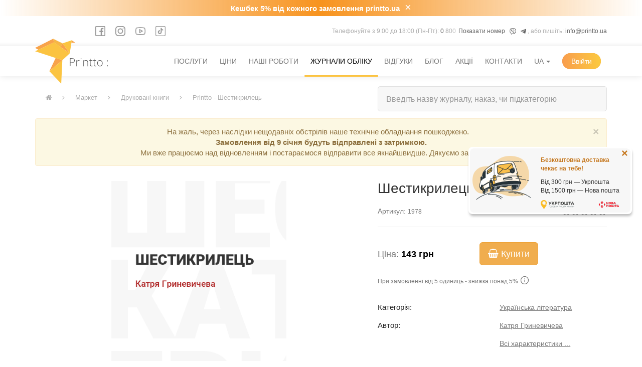

--- FILE ---
content_type: text/html; charset=UTF-8
request_url: https://printto.ua/shop/books/1978
body_size: 25498
content:
<!DOCTYPE html><html lang="uk"><head><meta charset="UTF-8"><meta name="viewport" content="initial-scale=1.0, width=device-width"><meta name="csrf-param" content="_csrf"><meta name="csrf-token" content="WoNwMBq16DC6umSC9FP93rgEWVaommSKIbY7LKTw_o8g9QFXf_eiVOvNAfegIJqEjF0IMvvUIO4R1Axl4Lem6A=="><title>Шестикрилець</title><link rel="alternate" hreflang="uk" href="https://printto.ua/shop/books/1978"><link rel="alternate" hreflang="ru" href="https://printto.ua/ru/shop/books/1978"><link rel="alternate" hreflang="en" href="https://printto.ua/en/shop/books/1978"><link rel="alternate" hreflang="x-default" href="https://printto.ua/shop/books/1978"><link rel="shortcut icon" href="/img/favicon.ico" type="image/x-icon"><link rel="shortcut icon" href="/img/favicon.png" type="image/png"><script src="https://applepay.cdn-apple.com/jsapi/1.latest/apple-pay-sdk.js" crossorigin="anonymous"></script><link href="https://cdn.jsdelivr.net/npm/intl-tel-input@25.4.3/build/css/intlTelInput.css" rel="stylesheet"><meta property="og:title" content="Шестикрилець"><meta property="twitter:title" content="Шестикрилець"><meta name="description" content="&quot;Шестикрилець&quot; - це захоплююча фантастична книга, яка розповідає про пригоди головного героя, що отримує надздібності із шести крилами. Він знаходиться перед вибором - використати свої сили для добра або для злого. Катря Гриневичева вдало поєднує елементи фентезі, драми та пригод, створюючи захопливий світ, який читач не зможе покинути."><meta property="og:description" content="&quot;Шестикрилець&quot; - це захоплююча фантастична книга, яка розповідає про пригоди головного героя, що отримує надздібності із шести крилами. Він знаходиться перед вибором - використати свої сили для добра або для злого. Катря Гриневичева вдало поєднує елементи фентезі, драми та пригод, створюючи захопливий світ, який читач не зможе покинути."><meta property="twitter:description" content="&quot;Шестикрилець&quot; - це захоплююча фантастична книга, яка розповідає про пригоди головного героя, що отримує надздібності із шести крилами. Він знаходиться перед вибором - використати свої сили для добра або для злого. Катря Гриневичева вдало поєднує елементи фентезі, драми та пригод, створюючи захопливий світ, який читач не зможе покинути."><meta property="og:image" content="https://printto.ua/uploads/8155/images/6479ea940eb07f6b552e6f48a4696356.jpg"><meta property="twitter:image" content="https://printto.ua/uploads/8155/images/6479ea940eb07f6b552e6f48a4696356.jpg"><link href="/css/promo-widgets.css?no_cache=1768899035" rel="stylesheet"><link href="/css/breadcrumbs.css?v=1743193194" rel="stylesheet"><link href="/css/bootstrap.min.css?v=1768899034" rel="stylesheet"><link href="/../modules/delivery/css/delivery.css?no_cache=1768899035.0319" rel="stylesheet"><link href="/vendor/rmrevin/yii2-fontawesome/assets/css/font-awesome.min.css?no_cache=1768899035" rel="stylesheet"><link href="/themes/printto2018/css/bootstrap.min.css?no_cache=1768899035" rel="stylesheet"><link href="/themes/printto2018/js/owl-carousel/owl.carousel.min.css?no_cache=1768899035" rel="stylesheet"><link href="/themes/printto2018/css/jquery.fancybox.min.css?no_cache=1768899035" rel="stylesheet"><link href="/themes/printto2018/js/sweetalert/sweetalert.css?no_cache=1768899035" rel="stylesheet"><link href="/themes/printto2018/css/style.css?no_cache=1768899035" rel="stylesheet"><link href="/themes/printto2018/css/site.css?no_cache=1768899035" rel="stylesheet"><link href="/themes/printto2018/css/dashboard.css?no_cache=1768899035" rel="stylesheet"><link href="/themes/printto2018/css/skew-btn.css?no_cache=1768899035" rel="stylesheet"><link href="/themes/printto2018/css/gallery.css?no_cache=1768899035" rel="stylesheet"><link href="/themes/printto2018/css/jquery-ui.css?no_cache=1768899035" rel="stylesheet"><link href="/themes/printto2018/css/select2.min.css?no_cache=1768899035" rel="stylesheet"><link href="/themes/printto2018/css/jquery.toast.css?no_cache=1768899035" rel="stylesheet"><link href="/themes/printto2018/css/reviews.css?no_cache=1768899035" rel="stylesheet"><link href="/modules/shop/themes/printto2018/css/shop.css?no_cache=1768899035" rel="stylesheet"><link href="/../modules/auth/css/auth.css?v=1753261876" rel="stylesheet"> <script>
document.addEventListener("DOMContentLoaded", () => {
const head = document.querySelector('head');
// Google tag (gtag.js)
const g_script = document.createElement('script');
g_script.src = 'https://www.googletagmanager.com/gtag/js?id=AW-10889679480';
g_script.setAttribute('async', 'async');
head.appendChild(g_script);
window.dataLayer = window.dataLayer || [];
window.gtag = function(){dataLayer.push(arguments);}
window.gtag('js', new Date());
window.gtag('config', 'AW-10889679480'); // Old tag from Google Ads -> GA4
// Google GTM
const gtm_script = document.createElement('script');
gtm_script.src = 'https://www.googletagmanager.com/gtm.js?id=GTM-PL88CHBG&l=dataLayer';
gtm_script.setAttribute('async', 'async');
head.appendChild(gtm_script);
// Binotel
const b_script = document.createElement('script');
b_script.src = 'https://widgets.binotel.com/calltracking/widgets/qrkhfh6ozqjbd1lbpk1g.js';
b_script.setAttribute('async', 'async');
head.appendChild(b_script);
// HelpCrunch
(function(w,d){var hS=w.helpcrunchSettings;if(!hS||!hS.organization){return;}var widgetSrc='https://'+hS.organization+'.widget.helpcrunch.com/';w.HelpCrunch=function(){w.HelpCrunch.q.push(arguments)};w.HelpCrunch.q=[];function r(){if (d.querySelector('script[src="' + widgetSrc + '"')) { return; }var s=d.createElement('script');s.async=1;s.type='text/javascript';s.src=widgetSrc;(d.body||d.head).appendChild(s);}if(d.readyState === 'complete'||hS.loadImmediately){r();} else if(w.attachEvent){w.attachEvent('onload',r)}else{w.addEventListener('load',r,false)}})(window, document)
});
</script></head><body data-sa-object="1978"><noscript><iframe src="https://www.googletagmanager.com/ns.html?id=GTM-PL88CHBG" height="0" width="0" style="display:none;visibility:hidden"></iframe></noscript><div id="cashback-sticky-wrapper"><div id="cashback-sticky-body"><div class="cashback-sticky-header"><strong><a href="/bonuses"> Кешбек 5% від кожного замовлення printto.ua</a></strong><span class="sticky-close-button">×</span></div></div></div><div id="popup-free-delivery"><div class="popup-content"><img class="popup-image" src="/img/delivery/popup-car.png"><span class="popup-close-button">×</span><div class="popup-text"><p><strong>Безкоштовна доставка<br> чекає на тебе!</strong></p><p>
Від 300 грн — Укрпошта<br>
Від 1500 грн — Нова пошта </p><img src="/img/delivery/popup-delivery.png"></div></div></div><div class="container header-contacts"><div class="d-flex justify-content-between align-items-center"><div class="d-flex align-items-center social-links"><a href="https://www.facebook.com/printto.ua/" target="_blank" rel="nofollow"><svg xmlns="http://www.w3.org/2000/svg" viewBox="0 0 32 32" height="20"><use href="/img/sprites/social_icons.svg#facebook"/></svg></a><a href="https://www.instagram.com/printto.ua/?hl=uk" target="_blank" rel="nofollow"><svg xmlns="http://www.w3.org/2000/svg" viewBox="0 0 32 32" height="20"><use href="/img/sprites/social_icons.svg#instagram"/></svg></a><a href="https://www.youtube.com/channel/UCCf3GJYezuXMX8XqrxobIdw" target="_blank" rel="nofollow"><svg xmlns="http://www.w3.org/2000/svg" viewBox="0 0 32 32" height="20"><use href="/img/sprites/social_icons.svg#youtube"/></svg></a><a href="https://www.tiktok.com/@printto.ua" target="_blank" rel="nofollow"><svg xmlns="http://www.w3.org/2000/svg" viewBox="0 0 32 32" height="20"><use href="/img/sprites/social_icons.svg#tiktok"/></svg></a> </div><div class="text-right">
Телефонуйте з 9:00 до 18:00 (Пн-Пт):
<a href="tel:+380995467078">+38 (099) 546-70-78</a>
&nbsp;
<a href="viber://pa?chatURI=printto" title="Viber"><svg xmlns="http://www.w3.org/2000/svg" viewBox="0 0 512 512" height="13"><path fill="currentColor" d="M444 49.9C431.3 38.2 379.9.9 265.3.4c0 0-135.1-8.1-200.9 52.3C27.8 89.3 14.9 143 13.5 209.5c-1.4 66.5-3.1 191.1 117 224.9h.1l-.1 51.6s-.8 20.9 13 25.1c16.6 5.2 26.4-10.7 42.3-27.8 8.7-9.4 20.7-23.2 29.8-33.7 82.2 6.9 145.3-8.9 152.5-11.2 16.6-5.4 110.5-17.4 125.7-142 15.8-128.6-7.6-209.8-49.8-246.5zM457.9 287c-12.9 104-89 110.6-103 115.1-6 1.9-61.5 15.7-131.2 11.2 0 0-52 62.7-68.2 79-5.3 5.3-11.1 4.8-11-5.7 0-6.9.4-85.7.4-85.7-.1 0-.1 0 0 0-101.8-28.2-95.8-134.3-94.7-189.8 1.1-55.5 11.6-101 42.6-131.6 55.7-50.5 170.4-43 170.4-43 96.9.4 143.3 29.6 154.1 39.4 35.7 30.6 53.9 103.8 40.6 211.1zm-139-80.8c.4 8.6-12.5 9.2-12.9.6-1.1-22-11.4-32.7-32.6-33.9-8.6-.5-7.8-13.4.7-12.9 27.9 1.5 43.4 17.5 44.8 46.2zm20.3 11.3c1-42.4-25.5-75.6-75.8-79.3-8.5-.6-7.6-13.5.9-12.9 58 4.2 88.9 44.1 87.8 92.5-.1 8.6-13.1 8.2-12.9-.3zm47 13.4c.1 8.6-12.9 8.7-12.9.1-.6-81.5-54.9-125.9-120.8-126.4-8.5-.1-8.5-12.9 0-12.9 73.7.5 133 51.4 133.7 139.2zM374.9 329v.2c-10.8 19-31 40-51.8 33.3l-.2-.3c-21.1-5.9-70.8-31.5-102.2-56.5-16.2-12.8-31-27.9-42.4-42.4-10.3-12.9-20.7-28.2-30.8-46.6-21.3-38.5-26-55.7-26-55.7-6.7-20.8 14.2-41 33.3-51.8h.2c9.2-4.8 18-3.2 23.9 3.9 0 0 12.4 14.8 17.7 22.1 5 6.8 11.7 17.7 15.2 23.8 6.1 10.9 2.3 22-3.7 26.6l-12 9.6c-6.1 4.9-5.3 14-5.3 14s17.8 67.3 84.3 84.3c0 0 9.1.8 14-5.3l9.6-12c4.6-6 15.7-9.8 26.6-3.7 14.7 8.3 33.4 21.2 45.8 32.9 7 5.7 8.6 14.4 3.8 23.6z"></path></svg></a>
&nbsp;
<a href="https://t.me/Printto_bot" title="Telegram"><svg xmlns="http://www.w3.org/2000/svg" viewBox="0 0 448 512" height="13"><path fill="currentColor" d="M446.7 98.6l-67.6 318.8c-5.1 22.5-18.4 28.1-37.3 17.5l-103-75.9-49.7 47.8c-5.5 5.5-10.1 10.1-20.7 10.1l7.4-104.9 190.9-172.5c8.3-7.4-1.8-11.5-12.9-4.1L117.8 284 16.2 252.2c-22.1-6.9-22.5-22.1 4.6-32.7L418.2 66.4c18.4-6.9 34.5 4.1 28.5 32.2z"></path></svg></a>
, або пишіть: <a href="mailto:info@printto.ua">info@printto.ua</a></div></div></div><nav id="nav-1" class="navbar-default sticky-with-shadow navbar"><div class="container"><div class="navbar-header"><button type="button" class="navbar-toggle" data-toggle="collapse" data-target="#nav-1-collapse"><span class="sr-only">Toggle navigation</span><span class="icon-bar"></span><span class="icon-bar"></span><span class="icon-bar"></span></button><a class="navbar-brand" href="/"><img src="/img/logo.svg" alt="PrintTo" width="147" height="90"></a><span class="sm-basket-wrapper" style="display: none"><a href="#checkout" data-href="#checkout" hidden><i class="fa fa-shopping-basket"></i><span class="cart-count"></span></a></span></div><div id="nav-1-collapse" class="collapse navbar-collapse"><ul id="w0" class="navbar-nav navbar-right nav"><li><a href="/services" data-href="/services">Послуги</a></li><li><a href="/prices" data-href="/prices">Ціни</a></li><li><a href="/gallery" data-href="/gallery">Наші роботи</a></li><li class="active"><a href="/shop/magazines" data-href="/shop/magazines">Журнали обліку</a></li><li><a href="/reviews" data-href="/reviews">Відгуки</a></li><li><a href="/blog" data-href="/blog">Блог</a></li><li><a href="/bonuses" data-href="/bonuses">Акції</a></li><li><a href="/contacts" data-href="/contacts">Контакти</a></li><li class="dropdown" data-order="10"><a class="dropdown-toggle" href="javascript:void(0);" data-href="javascript:void(0);" data-toggle="dropdown">UA <span class="caret"></span></a><ul id="w1" class="dropdown-menu"><li class="active"><a href="/shop/books/1978" tabindex="-1">UA</a></li><li><a href="/en/shop/books/1978" tabindex="-1">EN</a></li><li><a href="/ru/shop/books/1978" tabindex="-1">RU</a></li></ul></li><li id="user-li" data-src="#login-form" data-fancybox="" data-target="#login-form" data-order="1"><a href="javascript:void(0);" data-href="javascript:void(0);"><span>Ввійти</span></a></li><li><a class="cart-link" href="#checkout" hidden="hidden" data-href="#checkout"><i class="fa fa-shopping-basket"></i> </a></li></ul></div></div></nav> <section id="breadcrumbs" class="section"><div class="container"><div class="row"><ul class="col-sm-7 breadcrumbs"><li><a href="/"><i class="fa fa-home"></i></a></li><li><i class="fa fa-angle-right" aria-hidden="true"></i></li><li><a href="/shop">Маркет</a> </li><li><i class="fa fa-angle-right" aria-hidden="true"></i></li><li><a href="/shop/books">Друковані книги</a> </li><li><i class="fa fa-angle-right" aria-hidden="true"></i></li><li><span>Printto - Шестикрилець</span> </li></ul><div class="nav-personal col-sm-5"><div class="form-group category-header"><form action="" method="post" style="width: 100%"><input type="text" name="autocomplete" value=""
placeholder="Введіть назву журналу, наказ, чи підкатегорію" class="form-control input-sm"><div class="suggestions"></div></form></div></div></div></div></section><script type="application/ld+json">{"@context":"http:\/\/schema.org","@type":"BreadcrumbList","itemListElement":[{"@type":"ListItem","position":1,"item":{"@id":"https:\/\/printto.ua\/","name":"Головна"}},{"@type":"ListItem","position":2,"item":{"@id":"https:\/\/printto.ua\/shop","name":"Маркет"}},{"@type":"ListItem","position":3,"item":{"@id":"https:\/\/printto.ua\/shop\/books","name":"Друковані книги"}},{"@type":"ListItem","position":4,"item":{"@id":"https:\/\/printto.ua\/shop\/books\/1978","name":"Шестикрилець"}}]}</script><div class="container"><div id="w2-warning-0" class="alert-warning alert fade in"><button type="button" class="close" data-dismiss="alert" aria-hidden="true">&times;</button>
На жаль, через наслідки нещодавніх обстрілів наше технічне обладнання пошкоджено. <br><b>Замовлення від 9 січня будуть відправлені з затримкою.</b><br>Ми вже працюємо над відновленням і постараємося відправити все якнайшвидше. Дякуємо за терпіння!
</div> </div><div id="dashboard-main"><div class="container"><script type="application/ld+json">{"@context":"http:\/\/schema.org","@type":"Product","url":"https:\/\/printto.ua\/shop\/books\/1978","gtin13":"","name":"Шестикрилець ","category":{"@type":"Thing","name":"Українська література","url":"https:\/\/printto.ua\/shop\/books\/filter\/kinds:30"},"brand":{"@type":"Brand","name":"Printto:","url":"https:\/\/printto.ua\/"},"image":[{"@type":"ImageObject","name":"Шестикрилець - image 0","contentUrl":"https:\/\/printto.ua\/uploads\/8155\/images\/6479ea940eb07f6b552e6f48a4696356.jpg","thumbnail":[{"thumbnailUrl":"https:\/\/printto.ua\/uploads\/8155\/images\/6479ea940eb07f6b552e6f48a4696356.240xAUTO.jpg"},{"thumbnailUrl":"https:\/\/printto.ua\/uploads\/8155\/images\/6479ea940eb07f6b552e6f48a4696356.320x240.jpg"},{"thumbnailUrl":"https:\/\/printto.ua\/uploads\/8155\/images\/6479ea940eb07f6b552e6f48a4696356.920xAUTO.jpg"}]}],"sku":1978,"description":"\"Шестикрилець\" - це захоплююча фантастична книга, яка розповідає про пригоди головного героя, що отримує надздібності із шести крилами. Він знаходиться перед вибором - використати свої сили для добра або для злого. Катря Гриневичева вдало поєднує елементи фентезі, драми та пригод, створюючи захопливий світ, який читач не зможе покинути.\r\n","hasMerchantReturnPolicy":{"merchantReturnLink":"https:\/\/printto.ua\/return-policy"},"offers":{"@type":"Offer","price":143,"priceCurrency":"UAH","priceValidUntil":"2027-01-20","url":"https:\/\/printto.ua\/shop\/books\/1978","availability":"http:\/\/schema.org\/InStock","seller":{"@type":"Organization","name":"Printto:"},"acceptedPaymentMethod":[{"@type":"PaymentMethod","@id":"http:\/\/purl.org\/goodrelations\/v1#COD"},{"@type":"PaymentMethod","@id":"http:\/\/purl.org\/goodrelations\/v1#ByInvoice"},{"@type":"PaymentMethod","@id":"http:\/\/purl.org\/goodrelations\/v1#Cash"},{"@type":"PaymentMethod","@id":"http:\/\/purl.org\/goodrelations\/v1#MasterCard"},{"@type":"PaymentMethod","@id":"http:\/\/purl.org\/goodrelations\/v1#Visa"}],"shippingDetails":{"@type":"OfferShippingDetails","shippingSettingsLink":"https:\/\/printto.ua\/blog\/dostavka","deliveryTime":{"@type":"ShippingDeliveryTime","businessDays":{"@type":"OpeningHoursSpecification","dayOfWeek":["https:\/\/schema.org\/Monday","https:\/\/schema.org\/Tuesday","https:\/\/schema.org\/Wednesday","https:\/\/schema.org\/Thursday","https:\/\/schema.org\/Friday","https:\/\/schema.org\/Saturday"]},"cutoffTime":"16:00:00+02:00","handlingTime":{"@type":"QuantitativeValue","minValue":1,"maxValue":1,"unitCode":"d"},"transitTime":{"@type":"QuantitativeValue","minValue":1,"maxValue":3,"unitCode":"d"}},"shippingRate":{"@type":"MonetaryAmount","minValue":40,"maxValue":85,"currency":"UAH"},"shippingDestination":{"@type":"DefinedRegion","addressCountry":"UA"}},"hasMerchantReturnPolicy":{"@type":"MerchantReturnPolicy","applicableCountry":"UA","returnPolicyCategory":"https:\/\/schema.org\/MerchantReturnFiniteReturnWindow","merchantReturnDays":14,"returnMethod":"https:\/\/schema.org\/ReturnByMail","returnFees":"https:\/\/schema.org\/FreeReturn"}},"review":[],"aggregateRating":{"@type":"AggregateRating","ratingValue":0,"reviewCount":0}}</script><div class="gallery-item product-item"><div class="row"><div class="col-sm-7"><div class="owl-carousel owl-dots-white product-item-carousel"
data-slider-id="1"
data-items="1"
data-autoplay="false"
data-nav="true"
data-lazy-load="true"><div class="owl-item image-wrap-496"><a class=""
href="/uploads/8155/images/6479ea940eb07f6b552e6f48a4696356.jpg"
data-fancybox="gallery"
data-lg-thumbnail="/uploads/8155/images/6479ea940eb07f6b552e6f48a4696356.jpg"
target="_blank"><img
data-thumb='<img src="/uploads/8155/images/6479ea940eb07f6b552e6f48a4696356.jpg">'
class="owl-lazy"
data-src="/uploads/8155/images/6479ea940eb07f6b552e6f48a4696356.jpg"
alt="Six-winged | PrintTo:"
/></a></div></div></div><div class="col-sm-5" data-id="1978"><h1 class="m0" style="margin-bottom: 0;">
Шестикрилець </h1><br><div class="row"><div class="col-sm-6 col-xs-6 text-muted">Артикул: <small>1978</small></div><div class="col-sm-6 col-xs-6 rating-scroll text-right"><div class="product-rate d-inline-block"><div class="product-rating" style="width: 0%"></div></div></div></div><hr><div class="row parameters"><div class="col-sm-12 col-xs-12 price-sticky-row"><div class="row"><div class="col-sm-5 col-xs-6" style="padding-top: 1.5rem"><h4 style="display: inline-block">Ціна:&nbsp;<b class="front_price">143 грн</b></h4></div><div class="col-sm-7 col-xs-6 sm-text-right"><button class="btn btn-warning btn-lg order-button"
data-gtag="AW-10889679480/Sd2BCPXJzKIYEPikzcgo"
data-sa-click="market_basket"
data-sa-object="1978"><i class="fa fa-shopping-basket"></i> Купити</button></div></div></div><div class="col-sm-12 col-xs-12"><small>При замовленні від 5 одиниць - знижка понад 5% <a class="info-color"
data-toggle="popover"
data-placement="bottom"
title="Знижки в залежності від тиражу"><svg xmlns="http://www.w3.org/2000/svg" viewBox="0 0 32 32" height="20" style="vertical-align: bottom"><path fill="currentColor" d="M 16 3 C 8.832031 3 3 8.832031 3 16 C 3 23.167969 8.832031 29 16 29 C 23.167969 29 29 23.167969 29 16 C 29 8.832031 23.167969 3 16 3 Z M 16 5 C 22.085938 5 27 9.914063 27 16 C 27 22.085938 22.085938 27 16 27 C 9.914063 27 5 22.085938 5 16 C 5 9.914063 9.914063 5 16 5 Z M 15 10 L 15 12 L 17 12 L 17 10 Z M 15 14 L 15 22 L 17 22 L 17 14 Z"/></svg><span class="data" style="display:none">
Тираж 5+ — знижка 5%<br>Тираж 10+ — знижка 10%<br>Тираж 25+ — знижка 15%<br>Тираж 50+ — знижка 20%<br>Тираж 100+ — знижка 20% </span></a></small></div><div class="clearfix"></div><br><div class="col-sm-6 col-xs-6">Категорія:</div><div class="col-sm-6 col-xs-6 text-right"><a href="/shop/books/filter/kinds:30">Українська література</a></div><div class="clearfix"></div><div class="col-sm-6 col-xs-6">Автор:</div><div class="col-sm-6 col-xs-6 text-right"><a href="/shop/books/filter/author:%D0%9A%D0%B0%D1%82%D1%80%D1%8F+%D0%93%D1%80%D0%B8%D0%BD%D0%B5%D0%B2%D0%B8%D1%87%D0%B5%D0%B2%D0%B0">Катря Гриневичева</a></div><div class="clearfix"></div><div class="col-sm-6 col-xs-6"></div><div class="col-sm-6 col-xs-6 text-right"><a href="#characteristics" class="characteristics">Всі характеристики ...</a></div><div class="clearfix"></div><br><div class="clearfix"></div><div class="col-sm-6 col-xs-6">Доступно:</div><div class="col-sm-6 col-xs-6 text-right"><small>1000 шт</small></div></div><div class="clearfix"><br></div></div><div class="col-sm-12"><div class="clearfix"></div><div class="col-sm-12 col-xs-12"><ul class="nav nav-tabs" role="tablist"><li class="active"><a href="#characteristics" data-toggle="tab" role="tab" aria-controls="characteristics" aria-selected="true">Характеристики</a></li><li><a href="#description" data-toggle="tab" role="tab" aria-controls="description">Опис</a></li><li><a href="#reviews" data-toggle="tab" role="tab" aria-controls="reviews" style="justify-content: center; display: flex; gap: 5px; align-items: center;">
Відгуки </a></li></ul><div class="tab-content"><div class="tab-pane fade active in" id="characteristics" role="tabpanel" aria-labelledby="characteristics"><br><div class="row parameters col-sm-10 col-xs-12"><div class="col-sm-5 col-xs-6">Формат журналу:</div><div class="col-sm-7 col-xs-6"><small>B5</small></div><div class="clearfix"></div><div class="col-sm-5 col-xs-6">Кількість сторінок:</div><div class="col-sm-7 col-xs-6"><small>93</small></div><div class="clearfix"></div><div class="col-sm-5 col-xs-6">Кількість аркушів:</div><div class="col-sm-7 col-xs-6"><small>
47 </small></div><div class="clearfix"></div><div class="col-sm-5 col-xs-6">Колір сторінок:</div><div class="col-sm-7 col-xs-6"><small>Чорно-білий друк</small></div><div class="clearfix"></div><div class="col-sm-5 col-xs-6">Папір сторінок:</div><div class="col-sm-7 col-xs-6"><small>Білий папір 80 г/м2</small></div><div class="clearfix"></div><div class="col-sm-5 col-xs-6">Колір обкладинки:</div><div class="col-sm-7 col-xs-6"><small>Колір, лазерний друк</small></div><div class="clearfix"></div><div class="col-sm-5 col-xs-6">Папір обкладинки:</div><div class="col-sm-7 col-xs-6"><small>Білий папір 300 г/м2</small></div><div class="clearfix"></div></div></div><div class="tab-pane fade" id="description" role="tabpanel" aria-labelledby="description"><div class="col-sm-12 product-description"><p>&quot;Шестикрилець&quot; - це захоплююча фантастична книга, яка розповідає про пригоди головного героя, що отримує надздібності із шести крилами. Він знаходиться перед вибором - використати свої сили для добра або для злого. Катря Гриневичева вдало поєднує елементи фентезі, драми та пригод, створюючи захопливий світ, який читач не зможе покинути.</p></div></div><div class="tab-pane fade" id="reviews" role="tabpanel" aria-labelledby="reviews"><div class="comments-area"><div class="row"><div class="col-lg-8"><div id="form_result"></div><br><div class="alert alert-success" role="alert" style="display: none"></div><div class="comment-list"></div></div><div class="col-lg-4"><h4 class="mb-30 title-question text-muted">Відгуки клієнтів</h4><div class="d-flex mb-30"><div class="product-rate d-inline-block"><div class="product-rating" style="width: 0%"></div></div><h6> 0 з 5</h6></div><div class="progress"><span>5</span><div class="progress-bar" role="progressbar" style="width: 0%" aria-valuenow="0" aria-valuemin="0" aria-valuemax="100">0%</div></div><div class="progress"><span>4</span><div class="progress-bar" role="progressbar" style="width: 0%" aria-valuenow="0" aria-valuemin="0" aria-valuemax="100">0%</div></div><div class="progress"><span>3</span><div class="progress-bar" role="progressbar" style="width: 0%" aria-valuenow="0" aria-valuemin="0" aria-valuemax="100">0%</div></div><div class="progress"><span>2</span><div class="progress-bar" role="progressbar" style="width: 0%" aria-valuenow="0" aria-valuemin="0" aria-valuemax="100">0%</div></div><div class="progress mb-30"><span>1</span><div class="progress-bar" role="progressbar" style="width: 0%" aria-valuenow="0" aria-valuemin="0" aria-valuemax="100">0%</div></div></div></div></div></div></div></div></div></div></div></div></div><section id="market-info"><div class="container"><h2 class="text-center">В нашому <a href="/shop">Маркеті</a>:</h2><div class="row"><div class="col-sm-3"><div class="card p2 mt2 text-center"><a href="/shop/magazines" class=""><svg height="50" version="1.1" xmlns="http://www.w3.org/2000/svg" xmlns:xlink="http://www.w3.org/1999/xlink" viewBox="0 0 18.69 18.69" xml:space="preserve"><g><g><path fill="currentColor" d="M18.554,7.187c-0.069-0.061-0.321-0.238-0.665,0.062c-0.73,0.637-1.296,0.625-1.49,0.596
c1.242-2.157,1.089-2.293,0.883-2.471c-0.07-0.06-0.323-0.233-0.667,0.065c-0.68,0.593-1.197,0.385-1.374,0.279l1.519-2.54
c0.103-0.17,0.068-0.39-0.08-0.522c-0.15-0.132-0.372-0.139-0.527-0.017C15.982,2.77,15.51,2.99,14.252,2.99
c-2.806,0-7.158-1.078-7.202-1.089C6.883,1.859,6.709,1.925,6.61,2.066c-6.155,8.817-6.658,10.002-6.596,10.343
c0,0.001,0,0.002,0,0.002c-0.045,0.167,0.019,0.337,0.148,0.436c-0.038,0.196,0.063,0.396,0.256,0.466
c7.929,2.891,10.814,3.488,11.903,3.488c0.55,0,0.643-0.152,0.695-0.239C19.063,7.637,18.893,7.487,18.554,7.187z M16.14,6.612
c-0.865,1.55-2.778,4.644-4.577,7.458c-0.256,0.084-1.911,0.387-9.768-1.62c0.297-0.033,0.614-0.055,0.961-0.055
c3.147,0,7.265,1.336,7.306,1.35c0.043,0.015,0.087,0.021,0.13,0.021c0.142,0,0.278-0.075,0.354-0.202l4.268-7.135
C15.112,6.606,15.584,6.747,16.14,6.612z M7.126,2.773c1.025,0.243,4.602,1.046,7.124,1.046c0.462,0,0.864-0.027,1.211-0.081
l-5.457,9.121c-1.046-0.321-4.449-1.291-7.248-1.291c-0.594,0-1.129,0.045-1.599,0.134C2.152,10.011,5.099,5.682,7.126,2.773z
M12.413,15.977c-0.007,0.001-0.014,0.001-0.019,0.003c-0.152,0.005-0.526-0.006-1.34-0.172c-1.006-0.206-2.778-0.669-5.828-1.688
c2.231,0.489,4.273,0.837,5.578,0.837c0.738,0,1.24-0.11,1.409-0.369l0.001,0.001c1.778-2.781,2.971-4.694,3.76-6.021
c0.027,0.017,0.052,0.038,0.084,0.049c0.03,0.011,0.512,0.17,1.211-0.06C16.204,10.305,13.978,13.663,12.413,15.977z"></path><path fill="currentColor" d="M10.756,6.845c-0.024-0.033-0.175-0.232-0.646-0.412L9.887,6.341
c-0.369-0.144-0.619-0.208-0.629-0.21C9.24,6.127,9.22,6.124,9.2,6.123c-0.015,0-0.067-0.003-0.105-0.013
C9.002,6.084,8.839,6.083,8.809,6.083c-0.037,0-0.932,0.016-1.408,0.357C7.359,6.467,7.164,6.614,7.046,7.041
C7.024,7.044,7.001,7.049,6.98,7.057c-0.146,0.051-0.179,0.214-0.187,0.31C6.77,7.45,6.798,7.51,6.835,7.551
C6.687,8.043,7.171,8.619,7.853,8.749c0.795,0.151,1.804-0.18,2.206-0.584c0.076-0.02,0.162-0.058,0.236-0.131
c0.098-0.079,0.249-0.22,0.189-0.311c-0.004-0.004-0.006-0.009-0.012-0.014C10.681,7.543,11.032,7.187,10.756,6.845z M10.145,7.67
c-0.033,0.024-0.039,0.056-0.014,0.083c0.013,0.015,0.032,0.026,0.055,0.035c-0.021,0.037-0.083,0.102-0.151,0.155
c-0.003,0.002-0.007,0.005-0.009,0.008c-0.038,0.04-0.083,0.065-0.128,0.073C9.86,8.03,9.827,8.044,9.81,8.063
C9.495,8.406,8.593,8.72,7.946,8.597c-0.544-0.103-0.948-0.627-0.8-1.039C7.154,7.536,7.145,7.514,7.12,7.495
C7.093,7.474,7.084,7.437,7.096,7.393C7.097,7.39,7.098,7.387,7.098,7.384c0.004-0.062,0.023-0.128,0.044-0.167
c0.03,0.004,0.059,0.004,0.088-0.001c0.054-0.009,0.091-0.034,0.098-0.064c0.106-0.469,0.31-0.605,0.31-0.605
c0.003-0.002,0.005-0.003,0.009-0.005C8.036,6.26,8.823,6.246,8.828,6.246c0.036,0,0.104,0.002,0.137,0.008
C9.03,6.272,9.114,6.281,9.158,6.283C9.226,6.302,9.432,6.362,9.71,6.47l0.222,0.093c0.421,0.16,0.537,0.332,0.537,0.333
c0.002,0.002,0.004,0.005,0.006,0.007C10.733,7.216,10.286,7.569,10.145,7.67z"></path><path fill="currentColor" d="M3.096,10.161c1.121,0.553,3.138,0.998,3.138,0.998c0.11,0.021,0.215,0.039,0.319,0.055v0.005
c0,0,2.083,0.337,3.573,0.279c0,0,0.2,0.013,0.343-0.21c0,0,0.528-0.993,0.228-1.543c0,0-0.091-0.146-0.43-0.296
c0,0-0.028-0.012-0.073-0.03C9.903,9.27,9.611,9.155,9.611,9.155C9.548,9.128,9.496,9.104,9.448,9.081
c-0.194-0.104-0.349-0.28-0.349-0.28c-1.667,0.676-2.253-0.43-2.253-0.43C6.632,8.527,5.215,8.486,5.215,8.486
C4.784,8.49,4.551,8.575,4.551,8.575C3.716,8.908,3.054,9.876,3.054,9.876C2.926,10.103,3.096,10.161,3.096,10.161z"></path><path fill="currentColor" d="M9.037,8.823C9.058,8.816,9.078,8.81,9.099,8.802c0-0.007,0.002-0.011,0.002-0.011
C9.078,8.803,9.058,8.811,9.037,8.823z"></path><polygon fill="currentColor" points="6.853,8.368 6.853,8.368 6.853,8.372 "></polygon><polygon fill="currentColor" points="6.853,8.365 6.845,8.372 6.853,8.368 "></polygon><path fill="currentColor" d="M6.666,4.61c0.076,0.011,0.147,0.007,0.213-0.012C6.946,4.58,7,4.547,7.041,4.5l0.261-0.313
C7.382,4.09,7.468,4.02,7.564,3.975C7.657,3.93,7.786,3.919,7.946,3.942c0.08,0.011,0.131,0.029,0.151,0.055
c0.021,0.026,0.021,0.055,0.001,0.089c-0.018,0.033-0.051,0.079-0.1,0.137L7.692,4.59C7.65,4.639,7.644,4.678,7.669,4.709
C7.695,4.74,7.746,4.761,7.82,4.771C7.897,4.782,7.968,4.778,8.036,4.76c0.065-0.017,0.12-0.05,0.162-0.099l0.256-0.307
C8.536,4.256,8.611,4.189,8.68,4.156c0.058-0.025,0.124-0.043,0.197-0.053C8.95,4.093,9.02,4.092,9.085,4.102
c0.08,0.011,0.131,0.029,0.154,0.055c0.022,0.026,0.027,0.055,0.01,0.086C9.234,4.274,9.206,4.315,9.164,4.364L8.84,4.751
C8.8,4.799,8.794,4.838,8.82,4.87c0.028,0.031,0.079,0.052,0.153,0.063c0.077,0.01,0.149,0.008,0.216-0.01
c0.065-0.018,0.12-0.051,0.161-0.099l0.375-0.45C9.8,4.284,9.833,4.216,9.826,4.168C9.817,4.115,9.774,4.07,9.697,4.031
C9.619,3.992,9.515,3.964,9.38,3.945c-0.114-0.017-0.229-0.02-0.343-0.01c-0.114,0.01-0.233,0.032-0.355,0.068
c-0.02-0.055-0.063-0.1-0.132-0.135c-0.069-0.036-0.167-0.062-0.29-0.08c-0.119-0.016-0.235-0.02-0.353-0.012
C7.792,3.785,7.67,3.808,7.546,3.843l0.019-0.022C7.596,3.784,7.597,3.752,7.57,3.724C7.543,3.697,7.495,3.678,7.428,3.669
c-0.071-0.01-0.135-0.006-0.197,0.01c-0.062,0.016-0.11,0.046-0.146,0.089l-0.55,0.66c-0.04,0.048-0.046,0.087-0.02,0.119
C6.541,4.578,6.592,4.599,6.666,4.61z"></path><path fill="currentColor" d="M11.101,4.6c-0.097-0.003-0.212-0.007-0.345-0.012c-0.133-0.006-0.218-0.01-0.252-0.01
c-0.16-0.006-0.303,0.008-0.426,0.04S9.867,4.699,9.815,4.761c-0.039,0.047-0.05,0.094-0.031,0.141
C9.803,4.95,9.85,4.991,9.926,5.028c0.077,0.037,0.178,0.064,0.304,0.082c0.138,0.02,0.272,0.026,0.4,0.02
c0.129-0.005,0.272-0.021,0.427-0.048c0.02,0.05,0.046,0.09,0.075,0.119c0.031,0.029,0.072,0.047,0.123,0.055
c0.06,0.009,0.121,0.006,0.185-0.007c0.063-0.012,0.106-0.031,0.126-0.055c0.011-0.013,0.021-0.045,0.029-0.097
c0.009-0.051,0.031-0.099,0.067-0.142c0.04-0.046,0.075-0.088,0.107-0.125c0.031-0.038,0.071-0.084,0.116-0.137
c0.071-0.086,0.104-0.158,0.096-0.217s-0.064-0.109-0.169-0.15c-0.102-0.041-0.263-0.077-0.479-0.107
c-0.192-0.027-0.364-0.038-0.516-0.032c-0.151,0.007-0.272,0.025-0.367,0.055c-0.09,0.028-0.154,0.062-0.188,0.103
c-0.022,0.026-0.018,0.05,0.008,0.072s0.067,0.037,0.121,0.045c0.062,0.008,0.105,0.009,0.134,0.001
c0.027-0.008,0.077-0.025,0.148-0.051c0.073-0.026,0.147-0.042,0.225-0.051c0.076-0.007,0.178-0.002,0.302,0.016
c0.146,0.021,0.229,0.048,0.252,0.083c0.022,0.035,0.012,0.083-0.034,0.145C11.303,4.605,11.198,4.603,11.101,4.6z M11.276,4.776
c-0.066,0.08-0.138,0.135-0.211,0.163C11,4.965,10.919,4.982,10.821,4.991c-0.101,0.008-0.198,0.006-0.296-0.008
c-0.092-0.013-0.155-0.036-0.191-0.068s-0.038-0.066-0.009-0.101c0.027-0.034,0.073-0.057,0.135-0.069
c0.066-0.012,0.127-0.018,0.186-0.017c0.059,0.001,0.161,0.005,0.312,0.011c0.148,0.005,0.264,0.007,0.346,0.005L11.276,4.776z"></path><path fill="currentColor" d="M13.036,5.603c-0.052,0.026-0.122,0.042-0.206,0.048c-0.083,0.007-0.189,0.001-0.316-0.017
c-0.063-0.008-0.116-0.019-0.158-0.031c-0.045-0.012-0.078-0.026-0.105-0.042c-0.022-0.016-0.043-0.034-0.059-0.052
c-0.016-0.02-0.031-0.04-0.045-0.059c-0.028-0.037-0.08-0.061-0.151-0.071c-0.058-0.008-0.114-0.006-0.171,0.006
c-0.055,0.012-0.095,0.032-0.117,0.06c-0.031,0.037-0.025,0.079,0.017,0.124c0.042,0.045,0.121,0.088,0.236,0.129
c0.115,0.041,0.256,0.073,0.425,0.097c0.186,0.027,0.349,0.04,0.486,0.039c0.14,0,0.263-0.012,0.369-0.038
c0.108-0.025,0.201-0.063,0.282-0.112c0.081-0.051,0.153-0.115,0.218-0.191l0.559-0.67c0.044-0.053,0.063-0.097,0.058-0.131
c-0.007-0.034-0.059-0.056-0.151-0.07c-0.068-0.01-0.131-0.006-0.19,0.01c-0.062,0.016-0.108,0.044-0.142,0.083l-0.026,0.032
c-0.043-0.066-0.105-0.119-0.187-0.158c-0.08-0.04-0.191-0.069-0.332-0.089c-0.114-0.016-0.229-0.022-0.343-0.016
c-0.115,0.006-0.224,0.023-0.33,0.05c-0.107,0.028-0.203,0.067-0.29,0.117c-0.088,0.05-0.16,0.11-0.218,0.179
c-0.078,0.093-0.112,0.179-0.105,0.26c0.008,0.081,0.056,0.149,0.146,0.206s0.218,0.097,0.382,0.12
c0.138,0.02,0.266,0.022,0.386,0.011c0.122-0.012,0.239-0.038,0.357-0.077C13.25,5.426,13.2,5.479,13.167,5.513
C13.134,5.547,13.09,5.577,13.036,5.603z M13.118,5.267c-0.09,0.01-0.175,0.01-0.258-0.002c-0.138-0.019-0.23-0.059-0.277-0.119
c-0.046-0.06-0.032-0.137,0.047-0.23c0.077-0.092,0.179-0.157,0.307-0.195c0.126-0.039,0.259-0.047,0.399-0.028
c0.145,0.02,0.238,0.063,0.283,0.127c0.044,0.064,0.027,0.144-0.051,0.238c-0.05,0.059-0.114,0.106-0.194,0.142
C13.295,5.234,13.209,5.257,13.118,5.267z"></path></g></g></svg></a><h2>1092</h2><p>Журналів обліку</p><a href="/shop/magazines" class="btn btn-default btn-warning" style="margin-top: 15px;">Перейти</a></div></div><div class="col-sm-3"><div class="card p2 mt2 text-center"><a href="/shop/gift-certificates" class=""><svg xmlns="http://www.w3.org/2000/svg" viewBox="0 0 32 32" height="50"><path fill="currentColor" d="M 16 3 C 15.375 3 14.753906 3.210938 14.21875 3.59375 L 12.5625 4.75 L 10.65625 5 L 10.625 5 L 10.59375 5.03125 C 9.320313 5.316406 8.316406 6.320313 8.03125 7.59375 L 8 7.625 L 8 7.65625 L 7.75 9.59375 L 6.59375 11.09375 L 6.5625 11.125 L 6.5625 11.15625 C 5.863281 12.273438 5.832031 13.714844 6.59375 14.78125 L 7.78125 16.4375 L 8.09375 18.15625 L 4.875 23.0625 L 3.84375 24.59375 L 8.625 24.59375 L 9.78125 27.28125 L 10.5 29 L 11.53125 27.4375 L 14.6875 22.6875 C 15.535156 23.035156 16.492188 23.066406 17.3125 22.6875 L 20.46875 27.4375 L 21.5 29 L 22.21875 27.28125 L 23.375 24.59375 L 28.15625 24.59375 L 27.125 23.0625 L 24 18.3125 L 24.25 16.4375 L 25.40625 14.78125 L 25.4375 14.75 L 25.4375 14.71875 C 26.136719 13.601563 26.167969 12.191406 25.40625 11.125 L 24.25 9.46875 L 23.875 7.59375 L 23.90625 7.59375 C 23.902344 7.570313 23.878906 7.554688 23.875 7.53125 C 23.695313 6.222656 22.660156 5.160156 21.34375 5 L 21.3125 5 L 19.4375 4.75 L 17.78125 3.59375 C 17.246094 3.210938 16.625 3 16 3 Z M 16 5.03125 C 16.230469 5.03125 16.457031 5.101563 16.625 5.21875 L 18.40625 6.5 L 18.625 6.65625 L 18.875 6.6875 L 21.0625 7 L 21.09375 7 C 21.542969 7.050781 21.855469 7.363281 21.90625 7.8125 L 21.90625 7.875 L 22.3125 10.09375 L 22.34375 10.3125 L 22.5 10.5 L 23.78125 12.28125 C 24.019531 12.613281 24.050781 13.175781 23.75 13.65625 L 22.34375 15.625 L 22.3125 15.875 L 22 18.0625 L 22 18.09375 C 21.980469 18.257813 21.925781 18.410156 21.84375 18.53125 L 21.78125 18.5625 L 21.78125 18.59375 C 21.636719 18.765625 21.4375 18.878906 21.1875 18.90625 L 21.125 18.90625 L 18.84375 19.3125 L 18.59375 19.34375 L 18.40625 19.5 L 16.625 20.78125 C 16.292969 21.019531 15.699219 21.050781 15.21875 20.75 L 13.59375 19.5 L 13.40625 19.34375 L 13.125 19.3125 L 10.9375 19 L 10.90625 19 C 10.597656 18.964844 10.359375 18.804688 10.21875 18.5625 C 10.15625 18.453125 10.109375 18.324219 10.09375 18.1875 L 10.09375 18.125 L 9.6875 15.84375 L 9.65625 15.59375 L 9.5 15.40625 L 8.21875 13.625 C 7.980469 13.292969 7.949219 12.699219 8.25 12.21875 L 9.5 10.59375 L 9.65625 10.40625 L 9.6875 10.125 L 9.96875 8.03125 C 9.972656 8.015625 9.996094 8.015625 10 8 C 10.125 7.511719 10.511719 7.125 11 7 C 11.015625 6.996094 11.015625 6.972656 11.03125 6.96875 L 13.125 6.6875 L 13.375 6.65625 L 13.59375 6.5 L 15.375 5.21875 C 15.542969 5.101563 15.769531 5.03125 16 5.03125 Z M 22.90625 20.25 L 24.4375 22.59375 L 22.03125 22.59375 L 21.78125 23.21875 L 21.09375 24.8125 L 18.96875 21.5625 L 19.4375 21.21875 L 21.40625 20.875 L 21.40625 20.90625 C 21.429688 20.902344 21.445313 20.878906 21.46875 20.875 C 22.007813 20.800781 22.496094 20.574219 22.90625 20.25 Z M 9.09375 20.28125 C 9.519531 20.664063 10.0625 20.929688 10.65625 21 C 10.667969 21 10.675781 21 10.6875 21 L 12.59375 21.25 L 13.03125 21.59375 L 10.90625 24.8125 L 10.21875 23.21875 L 9.96875 22.59375 L 7.5625 22.59375 Z"/></svg></a><h2>0</h2><p>Подарункових сертифікатів</p><a href="/shop/gift-certificates" class="btn btn-default btn-warning mt-3" style="margin-top: 15px;">Перейти</a></div></div><div class="col-sm-3"><div class="card p2 mt2 text-center"><a href="/shop/books" class=""><svg height="50" version="1.1" xmlns="http://www.w3.org/2000/svg" viewBox="0 0 448.494 448.494"><g><path fill="currentColor" d="M306.569,216.625c0-37.581-30.575-68.156-68.157-68.156c-37.581,0-68.156,30.575-68.156,68.156
c0,37.582,30.575,68.157,68.156,68.157C275.994,284.782,306.569,254.207,306.569,216.625z M185.256,216.625
c0-29.311,23.846-53.156,53.156-53.156s53.157,23.846,53.157,53.156s-23.847,53.157-53.157,53.157S185.256,245.936,185.256,216.625
z"></path><path fill="currentColor" d="M260.872,239.085c2.929-2.93,2.929-7.678,0-10.607c-2.93-2.928-7.678-2.928-10.607,0c-6.535,6.537-17.17,6.537-23.705,0
c-2.93-2.928-7.678-2.928-10.607,0c-2.929,2.93-2.929,7.678,0,10.607c5.992,5.991,13.969,9.291,22.46,9.291
S254.88,245.076,260.872,239.085z"></path><path fill="currentColor" d="M238.412,306.176c-42.805,0-80.848,25.648-96.921,65.343c-1.554,3.839,0.298,8.212,4.138,9.767
c0.922,0.373,1.874,0.55,2.812,0.55c2.965,0,5.773-1.771,6.955-4.688c13.768-34.001,46.354-55.972,83.017-55.972
s69.249,21.971,83.018,55.973c1.555,3.838,5.922,5.691,9.768,4.137c3.839-1.556,5.691-5.928,4.137-9.768
C319.26,331.824,281.216,306.176,238.412,306.176z"></path><path fill="currentColor" d="M171.477,101.486c2.869,2.643,7.288,2.643,10.159,0l25.845-23.792l25.849,23.793c2.871,2.643,7.289,2.642,10.158-0.001
l25.847-23.793l25.852,23.794c1.436,1.321,3.257,1.981,5.079,1.981s3.644-0.66,5.079-1.981l30.93-28.469
c3.048-2.806,3.244-7.55,0.439-10.598c-2.807-3.048-7.549-3.244-10.598-0.439l-25.851,23.794l-25.852-23.794
c-2.871-2.643-7.289-2.642-10.158,0.001l-25.847,23.793L212.56,61.981c-2.871-2.643-7.288-2.642-10.159,0.001l-25.845,23.792
l-25.847-23.792c-3.046-2.807-7.792-2.609-10.597,0.438c-2.806,3.047-2.609,7.792,0.438,10.597L171.477,101.486z"></path><path fill="currentColor" d="M80.63,411.833h305.564c4.143,0,7.5-3.357,7.5-7.5V7.5c0-4.143-3.357-7.5-7.5-7.5H80.63C66.387,0,54.8,11.588,54.8,25.831
v396.832c0,14.243,11.587,25.831,25.83,25.831h305.564c4.143,0,7.5-3.357,7.5-7.5s-3.357-7.5-7.5-7.5H80.63
c-5.972,0-10.83-4.858-10.83-10.831C69.8,416.691,74.658,411.833,80.63,411.833z M69.8,25.831C69.8,19.858,74.658,15,80.63,15h2.5
v78.968c0,4.143,3.357,7.5,7.5,7.5s7.5-3.357,7.5-7.5V15h280.564v381.833H98.13V123.968c0-4.143-3.357-7.5-7.5-7.5
s-7.5,3.357-7.5,7.5v272.865h-2.5c-3.866,0-7.534,0.859-10.83,2.389V25.831z"></path></g></svg></a><h2>530</h2><p>Авторських книг</p><a href="/shop/books" class="btn btn-default btn-warning" style="margin-top: 15px;">Перейти</a></div></div><div class="col-sm-3"><div class="card p2 mt2 text-center"><svg xmlns="http://www.w3.org/2000/svg" viewBox="0 0 32 32" height="50"><path fill="currentColor" d="M 13 3 C 9.144531 3 6 6.144531 6 10 C 6 12.410156 7.230469 14.550781 9.09375 15.8125 C 5.527344 17.34375 3 20.882813 3 25 L 5 25 C 5 20.570313 8.570313 17 13 17 C 15.144531 17 17.0625 17.878906 18.5 19.25 L 13.78125 23.96875 L 13.71875 24.28125 L 13.03125 27.8125 L 12.71875 29.28125 L 14.1875 28.96875 L 17.71875 28.28125 L 18.03125 28.21875 L 28.125 18.125 C 29.285156 16.964844 29.285156 15.035156 28.125 13.875 C 27.542969 13.292969 26.769531 13 26 13 C 25.246094 13 24.484375 13.285156 23.90625 13.84375 L 19.9375 17.8125 C 19.066406 16.976563 18.035156 16.292969 16.90625 15.8125 C 18.769531 14.550781 20 12.410156 20 10 C 20 6.144531 16.855469 3 13 3 Z M 13 5 C 15.773438 5 18 7.226563 18 10 C 18 12.773438 15.773438 15 13 15 C 10.226563 15 8 12.773438 8 10 C 8 7.226563 10.226563 5 13 5 Z M 26 15 C 26.253906 15 26.519531 15.082031 26.71875 15.28125 C 27.117188 15.679688 27.117188 16.289063 26.71875 16.6875 L 17.03125 26.375 L 15.25 26.75 L 15.625 24.96875 L 25.3125 15.28125 C 25.511719 15.082031 25.746094 15 26 15 Z"/></svg><h2>118</h2><p style="margin-bottom: 58px">Авторів</p></div></div></div></div></section><footer class="grey"><div class="container"><div class="footer"><div class="col-sm-5"><nav><ul id="w3" class="nav-pills nav"><li class="dropdown"><a class="dropdown-toggle" href="javascript:void(0);" data-href="javascript:void(0);" data-toggle="dropdown">UA <span class="caret"></span></a><ul id="w4" class="dropdown-menu"><li class="active"><a href="/shop/books/1978" tabindex="-1">UA</a></li><li><a href="/en/shop/books/1978" tabindex="-1">EN</a></li><li><a href="/ru/shop/books/1978" tabindex="-1">RU</a></li></ul></li><li class="dropdown"><a class="dropdown-toggle" href="javascript:void(0);" data-href="javascript:void(0);" data-toggle="dropdown">грн <span class="caret"></span></a><ul id="w5" class="dropdown-menu"><li class="active"><a href="/shop/books/1978" data-currency="UAH" tabindex="-1">грн</a></li><li><a href="/shop/books/1978" data-currency="USD" tabindex="-1">USD</a></li><li><a href="/shop/books/1978" data-currency="EUR" tabindex="-1">EUR</a></li></ul></li><li><a href="/" data-href="/">Головна</a></li><li><a href="/services" data-href="/services">Послуги</a></li><li><a href="/prices" data-href="/prices">Ціни</a></li><li><a href="/gallery" data-href="/gallery">Наші роботи</a></li><li class="active"><a href="/shop" data-href="/shop">Маркет</a></li><li><a href="/reviews" data-href="/reviews">Відгуки</a></li><li><a href="/blog" data-href="/blog">Блог</a></li><li><a href="/bonuses" data-href="/bonuses">Бонуси</a></li><li><a href="/contacts" data-href="/contacts">Контакти</a></li><li class="active"><a href="/shop/seller" data-href="/shop/seller">Для авторів</a></li><li><a href="/vacancies" data-href="/vacancies">Вакансії</a></li><li><a href="https://printto.ua/privacy-policy" data-href="/privacy-policy">Політика конфіденційності</a></li><li><a href="https://printto.ua/public-offer" data-href="/public-offer">Публічний договір (оферта)</a></li></ul> </nav><p class="d-flex mt2 align-items-center">
Наш рейтинг:
4.9<svg xmlns="http://www.w3.org/2000/svg" viewBox="0 0 32 32" height="14" style="color: inherit !important; margin: 0;"><path fill="currentColor" d="M 16 2.125 L 15.09375 4.1875 L 11.84375 11.46875 L 3.90625 12.3125 L 1.65625 12.5625 L 3.34375 14.0625 L 9.25 19.40625 L 7.59375 27.21875 L 7.125 29.40625 L 9.09375 28.28125 L 16 24.28125 L 22.90625 28.28125 L 24.875 29.40625 L 24.40625 27.21875 L 22.75 19.40625 L 28.65625 14.0625 L 30.34375 12.5625 L 28.09375 12.3125 L 20.15625 11.46875 L 16.90625 4.1875 Z M 16 7.03125 L 18.5625 12.8125 L 18.8125 13.34375 L 19.375 13.40625 L 25.65625 14.0625 L 20.96875 18.28125 L 20.53125 18.6875 L 20.65625 19.25 L 21.96875 25.40625 L 16.5 22.28125 L 16 21.96875 L 15.5 22.28125 L 10.03125 25.40625 L 11.34375 19.25 L 11.46875 18.6875 L 11.03125 18.28125 L 6.34375 14.0625 L 12.625 13.40625 L 13.1875 13.34375 L 13.4375 12.8125 Z"/></svg>
&nbsp;<a href="https://goo.gl/maps/7sXk1mpQYrFAB9dM9" target="_blank">на Google Maps</a></p></div><div class="col-sm-4" itemtype="https://schema.org/Organization" itemscope><h3>Контакти:</h3><nav><ul class="contacts-list"><li itemprop="address" itemscope itemtype="https://schema.org/PostalAddress"><svg style="width: 14px;" aria-hidden="true" focusable="false" role="img" xmlns="http://www.w3.org/2000/svg" viewBox="0 0 384 512" width="14"><path fill="currentColor" d="M172.268 501.67C26.97 291.031 0 269.413 0 192 0 85.961 85.961 0 192 0s192 85.961 192 192c0 77.413-26.97 99.031-172.268 309.67-9.535 13.774-29.93 13.773-39.464 0zM192 272c44.183 0 80-35.817 80-80s-35.817-80-80-80-80 35.817-80 80 35.817 80 80 80z"></path></svg><a href="https://g.page/printto?share"><span itemprop="streetAddress">вул. Віктора Некрасова, 1-3</span>,
<span itemprop="addressLocality">Київ</span>,
<span itemprop="addressCountry">Україна</span>,
<span itemprop="postalCode">04136</span></a></li><li><svg style="width: 14px;" aria-hidden="true" focusable="false" role="img" xmlns="http://www.w3.org/2000/svg" viewBox="0 0 512 512" width="14"><path fill="currentColor" d="M256 8C118.941 8 8 118.919 8 256c0 137.059 110.919 248 248 248 48.154 0 95.342-14.14 135.408-40.223 12.005-7.815 14.625-24.288 5.552-35.372l-10.177-12.433c-7.671-9.371-21.179-11.667-31.373-5.129C325.92 429.757 291.314 440 256 440c-101.458 0-184-82.542-184-184S154.542 72 256 72c100.139 0 184 57.619 184 160 0 38.786-21.093 79.742-58.17 83.693-17.349-.454-16.91-12.857-13.476-30.024l23.433-121.11C394.653 149.75 383.308 136 368.225 136h-44.981a13.518 13.518 0 0 0-13.432 11.993l-.01.092c-14.697-17.901-40.448-21.775-59.971-21.775-74.58 0-137.831 62.234-137.831 151.46 0 65.303 36.785 105.87 96 105.87 26.984 0 57.369-15.637 74.991-38.333 9.522 34.104 40.613 34.103 70.71 34.103C462.609 379.41 504 307.798 504 232 504 95.653 394.023 8 256 8zm-21.68 304.43c-22.249 0-36.07-15.623-36.07-40.771 0-44.993 30.779-72.729 58.63-72.729 22.292 0 35.601 15.241 35.601 40.77 0 45.061-33.875 72.73-58.161 72.73z"></path></svg><a href="mailto:info@printto.ua" itemprop="email">info@printto.ua</a></li><li><svg style="width: 14px;" aria-hidden="true" focusable="false" role="img" xmlns="http://www.w3.org/2000/svg" viewBox="0 0 512 512" width="14"><path fill="currentColor" d="M497.39 361.8l-112-48a24 24 0 0 0-28 6.9l-49.6 60.6A370.66 370.66 0 0 1 130.6 204.11l60.6-49.6a23.94 23.94 0 0 0 6.9-28l-48-112A24.16 24.16 0 0 0 122.6.61l-104 24A24 24 0 0 0 0 48c0 256.5 207.9 464 464 464a24 24 0 0 0 23.4-18.6l24-104a24.29 24.29 0 0 0-14.01-27.6z"></path></svg><a href="tel:+380995467078" itemprop="telephone">+38 (099) 546-70-78</a></li></ul></nav><img src="/img/logo/payment-systems.svg" width="210" height="40" loading="lazy" alt="Payment systems"></div><div class="col-sm-3"><h3>Соціальні мережі:</h3><nav><ul><li class="messenger"><a href="https://www.facebook.com/printto.ua/" target="_blank" rel="nofollow"><svg xmlns="http://www.w3.org/2000/svg" viewBox="0 0 32 32" height="24"><use href="/img/sprites/social_icons.svg#facebook"/></svg>Facebook</a></li><li class="messenger"><a href="https://www.instagram.com/printto.ua/?hl=uk" target="_blank" rel="nofollow"><svg xmlns="http://www.w3.org/2000/svg" viewBox="0 0 32 32" height="24"><use href="/img/sprites/social_icons.svg#instagram"/></svg>Instagram</a></li><li class="messenger"><a href="https://www.youtube.com/channel/UCCf3GJYezuXMX8XqrxobIdw" target="_blank" rel="nofollow"><svg xmlns="http://www.w3.org/2000/svg" viewBox="0 0 32 32" height="24"><use href="/img/sprites/social_icons.svg#youtube"/></svg>YouTube</a></li><li class="messenger"><a href="https://www.tiktok.com/@printto.ua" target="_blank" rel="nofollow"><svg xmlns="http://www.w3.org/2000/svg" viewBox="0 0 32 32" height="24"><use href="/img/sprites/social_icons.svg#tiktok"/></svg>TikTok</a></li></ul></nav><h3>Месенджери:</h3><nav><ul><li class="messenger"><a href="viber://pa?chatURI=printto"><svg xmlns="http://www.w3.org/2000/svg" viewBox="0 0 512 512" height="24"><path fill="currentColor" d="M444 49.9C431.3 38.2 379.9.9 265.3.4c0 0-135.1-8.1-200.9 52.3C27.8 89.3 14.9 143 13.5 209.5c-1.4 66.5-3.1 191.1 117 224.9h.1l-.1 51.6s-.8 20.9 13 25.1c16.6 5.2 26.4-10.7 42.3-27.8 8.7-9.4 20.7-23.2 29.8-33.7 82.2 6.9 145.3-8.9 152.5-11.2 16.6-5.4 110.5-17.4 125.7-142 15.8-128.6-7.6-209.8-49.8-246.5zM457.9 287c-12.9 104-89 110.6-103 115.1-6 1.9-61.5 15.7-131.2 11.2 0 0-52 62.7-68.2 79-5.3 5.3-11.1 4.8-11-5.7 0-6.9.4-85.7.4-85.7-.1 0-.1 0 0 0-101.8-28.2-95.8-134.3-94.7-189.8 1.1-55.5 11.6-101 42.6-131.6 55.7-50.5 170.4-43 170.4-43 96.9.4 143.3 29.6 154.1 39.4 35.7 30.6 53.9 103.8 40.6 211.1zm-139-80.8c.4 8.6-12.5 9.2-12.9.6-1.1-22-11.4-32.7-32.6-33.9-8.6-.5-7.8-13.4.7-12.9 27.9 1.5 43.4 17.5 44.8 46.2zm20.3 11.3c1-42.4-25.5-75.6-75.8-79.3-8.5-.6-7.6-13.5.9-12.9 58 4.2 88.9 44.1 87.8 92.5-.1 8.6-13.1 8.2-12.9-.3zm47 13.4c.1 8.6-12.9 8.7-12.9.1-.6-81.5-54.9-125.9-120.8-126.4-8.5-.1-8.5-12.9 0-12.9 73.7.5 133 51.4 133.7 139.2zM374.9 329v.2c-10.8 19-31 40-51.8 33.3l-.2-.3c-21.1-5.9-70.8-31.5-102.2-56.5-16.2-12.8-31-27.9-42.4-42.4-10.3-12.9-20.7-28.2-30.8-46.6-21.3-38.5-26-55.7-26-55.7-6.7-20.8 14.2-41 33.3-51.8h.2c9.2-4.8 18-3.2 23.9 3.9 0 0 12.4 14.8 17.7 22.1 5 6.8 11.7 17.7 15.2 23.8 6.1 10.9 2.3 22-3.7 26.6l-12 9.6c-6.1 4.9-5.3 14-5.3 14s17.8 67.3 84.3 84.3c0 0 9.1.8 14-5.3l9.6-12c4.6-6 15.7-9.8 26.6-3.7 14.7 8.3 33.4 21.2 45.8 32.9 7 5.7 8.6 14.4 3.8 23.6z"></path></svg>Viber
</a></li><li class="messenger"><a href="https://t.me/Printto_bot"><svg xmlns="http://www.w3.org/2000/svg" viewBox="0 0 448 512" height="24"><path fill="currentColor" d="M446.7 98.6l-67.6 318.8c-5.1 22.5-18.4 28.1-37.3 17.5l-103-75.9-49.7 47.8c-5.5 5.5-10.1 10.1-20.7 10.1l7.4-104.9 190.9-172.5c8.3-7.4-1.8-11.5-12.9-4.1L117.8 284 16.2 252.2c-22.1-6.9-22.5-22.1 4.6-32.7L418.2 66.4c18.4-6.9 34.5 4.1 28.5 32.2z"></path></svg>Telegram
</a></li></ul></nav></div></div></div></footer><div class="mobile-menu"><div class="title">Меню</div><div class="close"><div class="fa fa-close"></div></div><ul id="w6" class="navbar-nav nav"><li><a href="/services" data-href="/services">Послуги</a></li><li><a href="/prices" data-href="/prices">Ціни</a></li><li><a href="/gallery" data-href="/gallery">Наші роботи</a></li><li class="active"><a href="/shop/magazines" data-href="/shop/magazines">Журнали обліку</a></li><li><a href="/reviews" data-href="/reviews">Відгуки</a></li><li><a href="/blog" data-href="/blog">Блог</a></li><li><a href="/bonuses" data-href="/bonuses">Акції</a></li><li><a href="/contacts" data-href="/contacts">Контакти</a></li><li class="dropdown" data-order="10"><a class="dropdown-toggle" href="javascript:void(0);" data-href="javascript:void(0);" data-toggle="dropdown">UA <span class="caret"></span></a><ul id="w7" class="dropdown-menu"><li class="active"><a href="/shop/books/1978" tabindex="-1">UA</a></li><li><a href="/en/shop/books/1978" tabindex="-1">EN</a></li><li><a href="/ru/shop/books/1978" tabindex="-1">RU</a></li></ul></li><li id="user-li" data-src="#login-form" data-fancybox="" data-target="#login-form" data-order="1"><a href="javascript:void(0);" data-href="javascript:void(0);"><span>Ввійти</span></a></li><li data-order="2"><a id="cart-link" href="/checkout" title="Кошик товарів" hidden="hidden" data-href="/checkout"><span class="shopping-bag"><svg xmlns="http://www.w3.org/2000/svg" viewBox="0 0 32 32" height="15"><path fill="currentColor" d="M 16 3 C 13.253906 3 11 5.253906 11 8 L 11 9 L 6.0625 9 L 6 9.9375 L 5 27.9375 L 4.9375 29 L 27.0625 29 L 27 27.9375 L 26 9.9375 L 25.9375 9 L 21 9 L 21 8 C 21 5.253906 18.746094 3 16 3 Z M 16 5 C 17.65625 5 19 6.34375 19 8 L 19 9 L 13 9 L 13 8 C 13 6.34375 14.34375 5 16 5 Z M 7.9375 11 L 11 11 L 11 14 L 13 14 L 13 11 L 19 11 L 19 14 L 21 14 L 21 11 L 24.0625 11 L 24.9375 27 L 7.0625 27 Z"/></svg></span> </a></li></ul> </div><div class="popup" id="request-call"><form id="w8" action="/request-call" method="post"><input type="hidden" name="_csrf" value="WoNwMBq16DC6umSC9FP93rgEWVaommSKIbY7LKTw_o8g9QFXf_eiVOvNAfegIJqEjF0IMvvUIO4R1Axl4Lem6A=="> <div><div class="form-group field-requestcall-username required"><label class="control-label" for="requestcall-username">ім'я</label><input type="text" id="requestcall-username" class="form-control" name="RequestCall[username]" aria-required="true"><p class="help-block help-block-error"></p></div> <div class="form-group field-requestcall-phone required"><label class="control-label" for="requestcall-phone">телефон</label><input type="text" id="requestcall-phone" class="phone form-control" name="RequestCall[phone]" aria-required="true"><p class="help-block help-block-error"></p></div> <div class="form-group field-requestcall-email required"><label class="control-label" for="requestcall-email">email</label><input type="text" id="requestcall-email" class="form-control" name="RequestCall[email]" aria-required="true"><p class="help-block help-block-error"></p></div> <div class="form-group field-requestcall-message required"><label class="control-label" for="requestcall-message">повідомлення</label><textarea id="requestcall-message" class="form-control" name="RequestCall[message]" aria-required="true"></textarea><p class="help-block help-block-error"></p></div> <div class="form-group field-requestcall-type"><input type="hidden" id="requestcall-type" class="form-control" name="RequestCall[type]" value="1"><p class="help-block help-block-error"></p></div> </div><div class="popup-footer"><button type="submit" class="skew-btn orange" name="requestcall"><i>Передзвоніть</i></button> </div></form></div><div id="login-form" class="popup block-form" style="width: 350px;"><form id="w9" action="/login" method="post"><input type="hidden" name="_csrf" value="WoNwMBq16DC6umSC9FP93rgEWVaommSKIbY7LKTw_o8g9QFXf_eiVOvNAfegIJqEjF0IMvvUIO4R1Axl4Lem6A=="><div class="form-group mt1 mb1"><a href="/social/auth?authclient=google" class="btn btn-default btn-lg btn-block btn-outline-primary" title="Ввійти через Google"><i class="fa fa-google" style="display: inline-block;margin: 0;"></i>
Ввійти через Google </a></div><div class="form-group text-center mb2">або заповніть форму:</div><div class="form-group field-loginform-login required"><label class="control-label" for="loginform-login">Мобільний чи Email</label><input type="text" id="loginform-login" class="form-control" name="LoginForm[login]" aria-required="true"><p class="help-block help-block-error"></p></div> <div class="form-group field-loginform-password required"><label class="control-label" for="loginform-password">Пароль</label><input type="password" id="loginform-password" class="form-control" name="LoginForm[password]" aria-required="true"><p class="help-block help-block-error"></p></div> <div class="mb2"><a href="/lost-password">Забули пароль?</a></div><button type="submit" name="login-button" class="btn btn-warning btn-block btn-lg mb1">Ввійти</button><a href="/register" class="btn btn-default btn-lg btn-block mb1">
Реєстрація </a></form></div> <form action="" method="post" class="shop-basket"><div class="container"><h2><i class="fa fa-shopping-basket"></i> Кошик товарів <a href="#" class="hide-basket"></a></h2><div class="login_basket_block"><h5 class="h5_title mb-20">Увійдіть для оформлення замовлення</h5></div><div class="items"><div class="items-wrapper"></div><div class="row basket-item discount-row" style="display: none"><div class="col-sm-8 col-xs-6 text-right">Знижка:</div><div class="col-sm-2 col-xs-3 text-center"><span class="discount_percent"></span></div><div class="col-sm-2 col-xs-3 text-center"><span class="discount">0</span>
грн </div><div class="clearfix"></div></div><div class="row basket-item"><div class="col-sm-8 col-xs-6 text-right"><b>Всього:</b></div><div class="col-sm-2 col-xs-3 text-center"><b><span
class="amount">0</span> шт</b></div><div class="col-sm-2 col-xs-3 text-center"><b><span class="total">0</span>
грн </b></div><div class="clearfix"></div></div></div><hr><h3>Дані отримувача</h3><div class="row" id="user-data"><p class="col-sm-6 form-group form-group-lg"><input type="tel" id="tel-input" class="form-control intl-tel-input" value="" required autocomplete="off" data-phone-field="ShopOrders[phone]" data-country-field="ShopOrders[country]"><span class="help-block-error" data-error-text="Введіть правильний номер мобільного"></span></p><p class="col-sm-6 form-group form-group-lg"><input type="email" name="ShopOrders[email]" class="form-control" placeholder="Email (не обовʼязково)" value=""><span class="help-block-error"></span></p><span id="user-password" style="display: none;"><span class="col-sm-6 form-group"><span class="alert alert-info">
Ймовірно, Ви були зареєстровані раніше.
Введіть Ваш пароль</span></span><span class="col-sm-2 form-group form-group-lg" style="position: relative;"><button type="button"
class="btn btn-warning btn-lg btn-block"
id="password-submit"
data-text="Ввійти"
data-confirm-text="Підтвердити">Ввійти</button></span><span class="col-sm-4 form-group form-group-lg" style="position: relative;"><input type="text" data-name="pwd" class="form-control"
onfocus="return this.getAttribute('placeholder') !== this.getAttribute('data-code-placeholder') ? this.type='password' : true"
value=""
placeholder="Введіть пароль"
data-code-placeholder="Введіть код з Email/SMS"><i id="forgot-password">Забули пароль?</i></span></span><p class="col-sm-6 form-group form-group-lg"><input type="text" name="ShopOrders[firstname]" class="form-control"
placeholder="Ім'я"
value=""
required><span class="help-block-error"></span></p><p class="col-sm-6 form-group form-group-lg"><input type="text" name="ShopOrders[lastname]" class="form-control"
placeholder="Прізвище"
value=""
required><span class="help-block-error"></span></p></div><br><h3>Доставка</h3><p class="delivery-date"></p><div id="delivery" class="compact" data-field-prefix="ShopOrders"><br><div class="services-buttons"><input type="radio" name="delivery[service]" id="delivery-service-1"
value="1" checked hidden><label for="delivery-service-1"
class="btn btn-sm btn-outline-secondary"
data-service-type="internal">
Нова Пошта </label><input type="radio" name="delivery[service]" id="delivery-service-2"
value="2" hidden><label for="delivery-service-2"
class="btn btn-sm btn-outline-secondary"
data-service-type="internal">
Укрпошта </label><input type="radio" name="delivery[service]" id="delivery-service-5"
value="5" hidden><label for="delivery-service-5"
class="btn btn-sm btn-outline-secondary"
data-service-type="external">
Ukrposhta (за кордон) </label></div><br><div class="services-blocks"><div class="delivery-service" data-depend-field="input[name='delivery[service]']" data-depend-values="1" data-service-type="internal" style="display: none;"><p><p>Для доставки по Україні, почніть вводити та виберіть зі списку місто та найближче відділення Нової Пошти:</p></p><br><div class="row"><div class="col-sm-12 form-group form-group-lg types-block"><label style="display: inline-block;width: auto;"><input type="radio" name="delivery[1][type]" value="warehouse" checked data-required="true">&nbsp;
Відділення/Поштомат </label>
&nbsp;&nbsp;&nbsp;
<label style="display: inline-block;width: auto;"><input type="radio" name="delivery[1][type]" value="address" data-required="true">&nbsp;
За адресою </label></div><div class="col-sm-6 form-group form-group-lg" ><div ><label for="delivery-1-city-text" style="font-weight: 400;">Місто:</label><input type="hidden" name="delivery[1][city]" data-required="true" autocomplete="off"><input type="text" name="delivery[1][city_text]" id="delivery-1-city-text" placeholder="Почніть вводити та оберіть варіант зі списку" data-service="1" data-autocomplete="city" class="form-control" autocomplete="off" data-required="true"><div class="suggestions"></div><div class="error" style="display: none;">Оберіть варіант зі списку</div></div></div><div class="col-sm-6 form-group form-group-lg" data-depend-field="input[name='delivery[1][type]']" data-depend-values="warehouse" style="display: block;"><div data-depend-field="input[name='delivery[service]']" data-depend-values="1" style="display: none;"><label for="delivery-1-warehouse-text" style="font-weight: 400;">Відділення, або поштомат:</label><input type="hidden" name="delivery[1][warehouse]" data-required="true" autocomplete="off"><input type="text" name="delivery[1][warehouse_text]" id="delivery-1-warehouse-text" placeholder="Почніть вводити та оберіть варіант зі списку" data-service="1" data-autocomplete="warehouse" class="form-control" autocomplete="off" data-required="true"><div class="suggestions"></div><div class="error" style="display: none;">Оберіть варіант зі списку</div></div></div><div class="col-sm-6 form-group form-group-lg" data-depend-field="input[name='delivery[1][type]']" data-depend-values="address" style="display: none;"><label for="delivery-1-street" style="font-weight: 400;">Вулиця:</label><input type="text" name="delivery[1][street]" id="delivery-1-street" class="form-control" placeholder=" " autocomplete="off" data-required="true"></div><div class="col-sm-6 form-group form-group-lg" data-depend-field="input[name='delivery[1][type]']" data-depend-values="address" style="display: none;"><label for="delivery-1-house" style="font-weight: 400;">Будинок:</label><input type="text" name="delivery[1][house]" id="delivery-1-house" class="form-control" placeholder=" " autocomplete="off" data-required="true" maxlength="5" data-pattern="^[0-9]+.*?"></div><div class="col-sm-6 form-group form-group-lg" data-depend-field="input[name='delivery[1][type]']" data-depend-values="address" style="display: none;"><label for="delivery-1-flat" style="font-weight: 400;">Квартира:</label><input type="text" name="delivery[1][flat]" id="delivery-1-flat" class="form-control" placeholder=" " autocomplete="off" maxlength="5" data-pattern="^[0-9]+.*?"></div><div class="col-sm-6 form-group form-group-lg" data-depend-field="input[name='delivery[1][type]']" data-depend-values="address" style="display: none;"><label for="delivery-1-comment" style="font-weight: 400;">Коментар до адреси:</label><input type="text" name="delivery[1][comment]" id="delivery-1-comment" class="form-control" placeholder="Введіть тут уточнення (якщо є) для адресної доставки" autocomplete="off" maxlength="255"></div></div></div><div class="delivery-service" data-depend-field="input[name='delivery[service]']" data-depend-values="2" data-service-type="internal" style="display: none;"><p><p>Для доставки по Україні, почніть вводити та виберіть зі списку Ваше місто та найближче відділення Укрпошти:</p></p><br><div class="row"><div class="col-sm-6 form-group form-group-lg" ><div ><label for="delivery-2-city-text" style="font-weight: 400;">Місто:</label><input type="hidden" name="delivery[2][city]" data-required="true" autocomplete="off"><input type="text" name="delivery[2][city_text]" id="delivery-2-city-text" placeholder="Почніть вводити та оберіть варіант зі списку" data-service="2" data-autocomplete="city" class="form-control" autocomplete="off" data-required="true"><div class="suggestions"></div><div class="error" style="display: none;">Оберіть варіант зі списку</div></div></div><div class="col-sm-6 form-group form-group-lg" ><div data-depend-field="input[name='delivery[service]']" data-depend-values="2" style="display: none;"><label for="delivery-2-warehouse-text" style="font-weight: 400;">Найближче відділення, або індекс:</label><input type="hidden" name="delivery[2][warehouse]" data-required="true" autocomplete="off"><input type="text" name="delivery[2][warehouse_text]" id="delivery-2-warehouse-text" placeholder="Почніть вводити та оберіть варіант зі списку" data-service="2" data-autocomplete="warehouse" class="form-control" autocomplete="off" data-required="true"><div class="suggestions"></div><div class="error" style="display: none;">Оберіть варіант зі списку</div></div></div></div></div><div class="delivery-service" data-depend-field="input[name='delivery[service]']" data-depend-values="5" data-service-type="external" style="display: none;"><p><h4>Умови доставки за кордон з Ukrposhta</h4><p>Передплата 100% з урахуванням вартості доставки.</p><p>Важливо! Доставлення розраховується до найближчого відділення пошти відносно вказаної адреси. Додаткові збори у вигляді мита, місцевого оподаткування, а також доставка від відділення до вказаної адреси - на сайті не враховуються.</p><p>Заповніть всі поля в даній формі англійською мовою. Використовуйте транслітерацію для назв населених пунктів, вулиць та імені. Вкажіть мобільний номер Отримувача в міжнародному форматі, за яким працівники локальної пошти обовʼязково зможуть звʼязатись з Отримувачем в обраній країні.</p></p><br><div class="row"><div class="col-sm-6 form-group form-group-lg"><label for="delivery-5-country" style="font-weight: 400;">Країна:</label><select name="delivery[5][country]" id="delivery-5-country" class="form-control" data-required="true"><option value="" disabled selected hidden></option><option value="AF">Afghanistan</option><option value="AX">Aland Islands</option><option value="AL">Albania</option><option value="DZ">Algeria</option><option value="AS">American Samoa</option><option value="AD">Andorra</option><option value="AO">Angola</option><option value="AI">Anguilla</option><option value="AQ">Antarctica</option><option value="AG">Antigua And Barbuda</option><option value="AR">Argentina</option><option value="AM">Armenia</option><option value="AW">Aruba</option><option value="AU">Australia</option><option value="AT">Austria</option><option value="AZ">Azerbaijan</option><option value="BS">Bahamas</option><option value="BH">Bahrain</option><option value="BD">Bangladesh</option><option value="BB">Barbados</option><option value="BE">Belgium</option><option value="BZ">Belize</option><option value="BJ">Benin</option><option value="BM">Bermuda</option><option value="BT">Bhutan</option><option value="BO">Bolivia</option><option value="BA">Bosnia And Herzegovina</option><option value="BW">Botswana</option><option value="BR">Brazil</option><option value="IO">British Indian Ocean Territory</option><option value="BN">Brunei Darussalam</option><option value="BG">Bulgaria</option><option value="BF">Burkina Faso</option><option value="BI">Burundi</option><option value="KH">Cambodia</option><option value="CM">Cameroon</option><option value="CA">Canada</option><option value="CV">Cape Verde</option><option value="KY">Cayman Islands</option><option value="CF">Central African Republic</option><option value="TD">Chad</option><option value="CL">Chile</option><option value="CN">China</option><option value="CO">Colombia</option><option value="KM">Comoros</option><option value="CG">Congo</option><option value="CD">Congo, Democratic Republic</option><option value="CK">Cook Islands</option><option value="CR">Costa Rica</option><option value="CI">Cote D'Ivoire</option><option value="HR">Croatia</option><option value="CU">Cuba</option><option value="CY">Cyprus</option><option value="CZ">Czech Republic</option><option value="DK">Denmark</option><option value="DJ">Djibouti</option><option value="DM">Dominica</option><option value="DO">Dominican Republic</option><option value="EC">Ecuador</option><option value="EG">Egypt</option><option value="SV">El Salvador</option><option value="GQ">Equatorial Guinea</option><option value="ER">Eritrea</option><option value="EE">Estonia</option><option value="ET">Ethiopia</option><option value="FK">Falkland Islands (Malvinas)</option><option value="FO">Faroe Islands</option><option value="FJ">Fiji</option><option value="FI">Finland</option><option value="FR">France</option><option value="GF">French Guiana</option><option value="PF">French Polynesia</option><option value="GA">Gabon</option><option value="GM">Gambia</option><option value="GE">Georgia</option><option value="DE">Germany</option><option value="GH">Ghana</option><option value="GI">Gibraltar</option><option value="GR">Greece</option><option value="GL">Greenland</option><option value="GD">Grenada</option><option value="GP">Guadeloupe</option><option value="GU">Guam</option><option value="GT">Guatemala</option><option value="GG">Guernsey</option><option value="GN">Guinea</option><option value="GW">Guinea-Bissau</option><option value="GY">Guyana</option><option value="HT">Haiti</option><option value="VA">Holy See (Vatican City State)</option><option value="HN">Honduras</option><option value="HK">Hong Kong</option><option value="HU">Hungary</option><option value="IS">Iceland</option><option value="IN">India</option><option value="ID">Indonesia</option><option value="IE">Ireland</option><option value="IM">Isle Of Man</option><option value="IL">Israel</option><option value="IT">Italy</option><option value="JM">Jamaica</option><option value="JP">Japan</option><option value="JE">Jersey</option><option value="JO">Jordan</option><option value="KZ">Kazakhstan</option><option value="KE">Kenya</option><option value="KI">Kiribati</option><option value="KR">Korea</option><option value="KP">North Korea</option><option value="KW">Kuwait</option><option value="KG">Kyrgyzstan</option><option value="LA">Lao People's Democratic Republic</option><option value="LV">Latvia</option><option value="LB">Lebanon</option><option value="LS">Lesotho</option><option value="LR">Liberia</option><option value="LY">Libyan Arab Jamahiriya</option><option value="LI">Liechtenstein</option><option value="LT">Lithuania</option><option value="LU">Luxembourg</option><option value="MO">Macao</option><option value="MK">Macedonia</option><option value="MG">Madagascar</option><option value="MW">Malawi</option><option value="MY">Malaysia</option><option value="MV">Maldives</option><option value="ML">Mali</option><option value="MT">Malta</option><option value="MQ">Martinique</option><option value="MR">Mauritania</option><option value="MU">Mauritius</option><option value="YT">Mayotte</option><option value="MX">Mexico</option><option value="MD">Moldova</option><option value="MC">Monaco</option><option value="MN">Mongolia</option><option value="ME">Montenegro</option><option value="MS">Montserrat</option><option value="MA">Morocco</option><option value="MZ">Mozambique</option><option value="MM">Myanmar</option><option value="NA">Namibia</option><option value="NR">Nauru</option><option value="NP">Nepal</option><option value="NL">Netherlands</option><option value="AN">Netherlands Antilles</option><option value="NC">New Caledonia</option><option value="NZ">New Zealand</option><option value="NI">Nicaragua</option><option value="NE">Niger</option><option value="NG">Nigeria</option><option value="NF">Norfolk Island</option><option value="NO">Norway</option><option value="OM">Oman</option><option value="PK">Pakistan</option><option value="PW">Palau</option><option value="PS">Palestinian Territory, Occupied</option><option value="PA">Panama</option><option value="PG">Papua New Guinea</option><option value="PY">Paraguay</option><option value="PE">Peru</option><option value="PH">Philippines</option><option value="PN">Pitcairn</option><option value="PL">Poland</option><option value="PT">Portugal</option><option value="PR">Puerto Rico</option><option value="QA">Qatar</option><option value="RE">Reunion</option><option value="RO">Romania</option><option value="RW">Rwanda</option><option value="SH">Saint Helena</option><option value="KN">Saint Kitts And Nevis</option><option value="LC">Saint Lucia</option><option value="PM">Saint Pierre And Miquelon</option><option value="VC">Saint Vincent And Grenadines</option><option value="WS">Samoa</option><option value="SM">San Marino</option><option value="ST">Sao Tome And Principe</option><option value="SA">Saudi Arabia</option><option value="SN">Senegal</option><option value="RS">Serbia</option><option value="SC">Seychelles</option><option value="SL">Sierra Leone</option><option value="SG">Singapore</option><option value="SK">Slovakia</option><option value="SI">Slovenia</option><option value="SB">Solomon Islands</option><option value="SO">Somalia</option><option value="ZA">South Africa</option><option value="ES">Spain</option><option value="LK">Sri Lanka</option><option value="SD">Sudan</option><option value="SR">Suriname</option><option value="SZ">Swaziland</option><option value="SE">Sweden</option><option value="CH">Switzerland</option><option value="SY">Syrian Arab Republic</option><option value="TW">Taiwan</option><option value="TJ">Tajikistan</option><option value="TZ">Tanzania</option><option value="TH">Thailand</option><option value="TL">Timor-Leste</option><option value="TG">Togo</option><option value="TO">Tonga</option><option value="TT">Trinidad And Tobago</option><option value="TN">Tunisia</option><option value="TR">Turkey</option><option value="TM">Turkmenistan</option><option value="TC">Turks And Caicos Islands</option><option value="TV">Tuvalu</option><option value="UG">Uganda</option><option value="AE">United Arab Emirates</option><option value="GB">United Kingdom</option><option value="US">United States</option><option value="UY">Uruguay</option><option value="UZ">Uzbekistan</option><option value="VU">Vanuatu</option><option value="VE">Venezuela</option><option value="VN">Vietnam</option><option value="VG">Virgin Islands, British</option><option value="VI">Virgin Islands, U.S.</option><option value="WF">Wallis And Futuna</option><option value="YE">Yemen</option><option value="ZM">Zambia</option><option value="ZW">Zimbabwe</option></select></div><div class="col-sm-6 form-group form-group-lg" ><label for="delivery-5-zip" style="font-weight: 400;">Індекс:</label><input type="text" name="delivery[5][zip]" id="delivery-5-zip" class="form-control" placeholder=" " autocomplete="off" data-required="true"></div><div class="col-sm-6 form-group form-group-lg" ><label for="delivery-5-city" style="font-weight: 400;">Місто:</label><input type="text" name="delivery[5][city]" id="delivery-5-city" class="form-control" placeholder=" " autocomplete="off" data-required="true"></div><div class="col-sm-6 form-group form-group-lg" ><label for="delivery-5-street" style="font-weight: 400;">Вулиця:</label><input type="text" name="delivery[5][street]" id="delivery-5-street" class="form-control" placeholder=" " autocomplete="off" data-required="true"></div><div class="col-sm-6 form-group form-group-lg" ><label for="delivery-5-house" style="font-weight: 400;">Будинок:</label><input type="text" name="delivery[5][house]" id="delivery-5-house" class="form-control" placeholder=" " autocomplete="off" data-required="true" maxlength="5" data-pattern="^[0-9]+.*?"></div><div class="col-sm-6 form-group form-group-lg" ><label for="delivery-5-flat" style="font-weight: 400;">Квартира:</label><input type="text" name="delivery[5][flat]" id="delivery-5-flat" class="form-control" placeholder=" " autocomplete="off" maxlength="5" data-pattern="^[0-9]+.*?"></div></div></div></div></div><textarea name="ShopOrders[delivery]" style="display: none;" hidden readonly></textarea><div class="row basket-item"><div class="col-sm-12">
Орієнтовна вартість доставки:
<b><span class="delivery-price-text" data-text="За тарифами служби доставки">За тарифами служби доставки</span></b>.
&nbsp;<span class="delivery-payer-text">Сплатить Отримувач</span></div><input type="hidden" name="ShopOrders[delivery_price]" value=""></div><br><div class="row basket-item"><div class="col-sm-12">
Загальна сума:
<b><span class="total-price">0</span> грн</b></div></div><hr><div id="payment-methods"><h3>Спосіб оплати</h3><label class="form-group" id="payment_method_online"><h4><input type="radio" name="payment_method" value="online" checked>&nbsp;&nbsp;Online через платіжний термінал Portmone </h4><p class="small">Після натиснення на кнопку «Оформити замовлення», слід зачекати кілька секунд і відкриється модальне вікно Portmone зі зручними способами оплати. </p></label><label class="form-group" id="payment_method_pdf"><h4><input type="radio" name="payment_method" value="pdf_payment"> &nbsp;Сплата за рахунком </h4><p class="small">На вказаний Вами e-mail прийде рахунок, який Ви зможете сплатити в будь якому онлайн-банкінгу</p></label><div class="pdf-payment-details" data-depend-field="input[name='payment_method']" data-depend-values="pdf_payment" style="display: none"><label class="form-group"><input type="radio" name="ShopPayments[pdf_payment_type]" value="natural_person" checked><span>Фізична особа</span>&nbsp;
<div data-depend-field="input[name='ShopPayments[pdf_payment_type]']" data-depend-values="natural_person"><p class="small">На вказаний Вами e-mail прийде рахунок, який Ви зможете сплатити в будь якому онлайн-банкінгу.</p></div></label><br><label class="form-group"><input type="radio" name="ShopPayments[pdf_payment_type]" value="juridical_person"><span>Юридична особа</span>&nbsp;
<div data-depend-field="input[name='ShopPayments[pdf_payment_type]']" data-depend-values="juridical_person" style="display: none"><p class="small">
Потрібно ввести код ЄДРПОУ юридичної особи, з розрахункового рахунку якої буде здійснена оплата.
На вказаний Вами e-mail прийде рахунок, який Ви зможете сплатити в будь якому онлайн-банкінгу.
</p></div></label><div class="row pdf-payment-juridical-details" data-depend-field="input[name='ShopPayments[pdf_payment_type]']" data-depend-values="juridical_person" style="display: none"><div class="col-sm-3"><label class="form-group" id="recipient_legal_code"><span>Код ЄДРПОУ</span><input type="text" class="form-control" name="ShopPayments[legal_code]" pattern="^[0-9]{8,10}$" value="" data-required=".pdf-payment-juridical-details"><span class="help-block-error"></span></label></div><div class="col-sm-9"><label class="form-group" id="recipient_legal_name"><span>Повна назва юридичної особи</span><input type="text" class="form-control" name="ShopPayments[legal_name]" value="" data-required=".pdf-payment-juridical-details"><span class="help-block-error"></span></label></div></div></div> </div><br><input type="text" name="ShopOrders[comment]" class="form-control" autocomplete="off" placeholder="Ваш коментар (не обовʼязково)" style="padding: 12px 12px;height: auto;"><br><div class="row" id="order-options"><input type="hidden" name="_csrf" value="WoNwMBq16DC6umSC9FP93rgEWVaommSKIbY7LKTw_o8g9QFXf_eiVOvNAfegIJqEjF0IMvvUIO4R1Axl4Lem6A==" /><div class="col-xs-12 col-sm-4"><a href="#" class="hide-basket">Повернутись до товарів</a></div><div class="col-xs-12 col-sm-8 text-right"><button class="btn btn-warning btn-lg"
type="submit"
name="market_submit"
data-sa-click="market_order"
data-text="Оформити замовлення"
data-wait-text="Зачекайте хвилинку ...">
Оформити замовлення </button><div class="alert alert-info" style="display: none;">
Зачекайте хвилинку ...
</div></div></div><div class="row privacy-policy"><div class="col-sm-12 col-xs-12"><span class="color-policy">Підтверджуючи замовлення, я приймаю умови угоди на обробку персональних даних та умови <a href="/privacy-policy">політики конфіденційності</a></span></div></div><br><br><br></div></form><div id="portmone-block" class="span4" style="display: none;"><script src="https://www.portmone.com.ua/r3/resources/pg/js/asset/pg.min.js?v=15092019"></script><script type="text/javascript" id="portmone-script">
var portmone_data = {
payee: {
payeeId: 144279,
appleMerchantName: 'merchant.ua.printto',
appleMerchantLabel: 'Printto ua'
},
order: {
description: '',
shopOrderNumber: '',
billAmount: 0,
billCurrency: 'UAH'
},
payer: {
lang: 'uk',
emailAddress: '',
showEmail: 'N'
}
},
brand = {
"height":"40px",
"width":"150px",
"buttoncolor":"#f8a34b",
"fontfamily":"Open Sans",
"textcolor":"#FFF",
"lang":"uk",
"padding":"5px",
"border":"none",
"fontsize":"14px",
"closemodal":"N",
"type": "button"
};
</script></div><div style="display: none"><div id="no-payment-modal" class="popup block-form" data-order="" style="width: 350px;"><h3>Щось не так з Portmone?</h3><p>Ви не здійснили оплату, то ж ми маємо поцікавитись що пішло не так:</p><ul class="list-group"><a href="#" class="list-group-item" data-reason="1">В формі не було бажаного методу оплати</a><a href="#" class="list-group-item" data-reason="2">Не готовий(-а) до передоплати</a><a href="#" class="list-group-item" data-reason="3">Не зручно оплачувати з мобільного</a><a href="#" class="list-group-item" data-reason="4">Не впевнений(-а) в якості друку</a><a href="#" class="list-group-item" data-reason="5">Передумав(-ла) робити замовлення</a><a href="#" class="list-group-item" data-reason="6">Не влаштовує ціна</a><a href="#" class="list-group-item" data-reason="7" data-placeholder="Введіть причину та натисніть Enter">Інша причина</a></ul></div></div> <script type="text/javascript">
window.helpcrunchSettings = {
organization: 'printto',
appId: '1c18c942-7c33-416e-b3b3-b8ce74d9fe9f',
};
</script><script src="https://search.com.ua/analytics/js/5533" async></script><script>
(function(){
var lazy_images = document.querySelectorAll('img[data-lazy-img="true"][data-src]');
if (typeof lazy_images !== 'undefined' && lazy_images.length > 0) {
[].forEach.call(lazy_images, function(img) {
img.setAttribute('src', img.getAttribute('data-src'));
img.removeAttribute('data-src');
});
}
})();
</script><script src="/js/jquery.min.js?v=1678693744"></script><script src="/assets/6b9c65b2/yii.js?v=1768899034"></script><script src="/assets/8ddeaad5/js/bootstrap.js?v=1768899034"></script><script src="/js/functions.js?no_cache=1768899035.0319"></script><script src="/js/select2.min.js?no_cache=1768899035.0319"></script><script src="/../modules/delivery/js/delivery.js?no_cache=1768899035.0319"></script><script src="https://cdn.jsdelivr.net/npm/intl-tel-input@25.4.3/build/js/intlTelInput.min.js?no_cache=1768899035"></script><script src="/themes/printto2018/js/intl-tel-input.js?no_cache=1768899035"></script><script src="/themes/printto2018/js/jquery.cookies.js?no_cache=1768899035"></script><script src="/themes/printto2018/js/eauth.js?no_cache=1768899035"></script><script src="/themes/printto2018/js/jquery.fancybox.min.js?no_cache=1768899035"></script><script src="/themes/printto2018/js/maskedinput.min.js?no_cache=1768899035"></script><script src="/themes/printto2018/js/sweetalert/sweetalert.min.js?no_cache=1768899035"></script><script src="/themes/printto2018/js/functions.js?no_cache=1768899035"></script><script src="/themes/printto2018/js/app.js?no_cache=1768899035"></script><script src="/themes/printto2018/js/item.owlcarousel.js?no_cache=1768899035"></script><script src="/themes/printto2018/js/gallery.js?no_cache=1768899035"></script><script src="/themes/printto2018/js/jquery-ui-1.10.0.custom.min.js?no_cache=1768899035"></script><script src="/themes/printto2018/js/select2.min.js?no_cache=1768899035"></script><script src="/themes/printto2018/js/jquery.toast.js?no_cache=1768899035"></script><script src="/themes/printto2018/js/order-cancelled.js?no_cache=1768899035"></script><script src="/modules/shop/themes/printto2018/js/shop.js?no_cache=1768899035"></script><script src="/js/promo-widgets.js?no_cache=1768899035"></script><script src="/assets/6b9c65b2/yii.validation.js?v=1768899034"></script><script src="/assets/6b9c65b2/yii.activeForm.js?v=1768899034"></script><script src="/../modules/auth/js/auth.js?v=1753261876"></script><script>jQuery(function ($) {
jQuery('#w2-warning-0').alert();
jQuery('#w8').yiiActiveForm([{"id":"requestcall-username","name":"username","container":".field-requestcall-username","input":"#requestcall-username","error":".help-block.help-block-error","validate":function(attribute,value,messages,deferred,$form){yii.validation.required(value,messages,{"message":"Ім'я cannot be blank."});yii.validation.string(value,messages,{"message":"Ім'я must be a string.","min":2,"tooShort":"Ім'я should contain at least 2 characters.","max":50,"tooLong":"Ім'я should contain at most 50 characters.","skipOnEmpty":1});}},{"id":"requestcall-phone","name":"phone","container":".field-requestcall-phone","input":"#requestcall-phone","error":".help-block.help-block-error","validate":function(attribute,value,messages,deferred,$form){yii.validation.required(value,messages,{"message":"Телефон cannot be blank."});yii.validation.string(value,messages,{"message":"Телефон must be a string.","min":2,"tooShort":"Телефон should contain at least 2 characters.","max":50,"tooLong":"Телефон should contain at most 50 characters.","skipOnEmpty":1});}},{"id":"requestcall-email","name":"email","container":".field-requestcall-email","input":"#requestcall-email","error":".help-block.help-block-error","validate":function(attribute,value,messages,deferred,$form){yii.validation.required(value,messages,{"message":"Email cannot be blank."});yii.validation.email(value,messages,{"pattern":/^[a-zA-Z0-9!#$%&'*+\/=?^_`{|}~-]+(?:\.[a-zA-Z0-9!#$%&'*+\/=?^_`{|}~-]+)*@(?:[a-zA-Z0-9](?:[a-zA-Z0-9-]*[a-zA-Z0-9])?\.)+[a-zA-Z0-9](?:[a-zA-Z0-9-]*[a-zA-Z0-9])?$/,"fullPattern":/^[^@]*<[a-zA-Z0-9!#$%&'*+\/=?^_`{|}~-]+(?:\.[a-zA-Z0-9!#$%&'*+\/=?^_`{|}~-]+)*@(?:[a-zA-Z0-9](?:[a-zA-Z0-9-]*[a-zA-Z0-9])?\.)+[a-zA-Z0-9](?:[a-zA-Z0-9-]*[a-zA-Z0-9])?>$/,"allowName":false,"message":"Email is not a valid email address.","enableIDN":false,"skipOnEmpty":1});}},{"id":"requestcall-message","name":"message","container":".field-requestcall-message","input":"#requestcall-message","error":".help-block.help-block-error","validate":function(attribute,value,messages,deferred,$form){yii.validation.required(value,messages,{"message":"Сообщение cannot be blank."});}},{"id":"requestcall-type","name":"type","container":".field-requestcall-type","input":"#requestcall-type","error":".help-block.help-block-error","validate":function(attribute,value,messages,deferred,$form){yii.validation.number(value,messages,{"pattern":/^[+-]?\d+$/,"message":"Тип must be an integer.","skipOnEmpty":1});}}],[]);
jQuery('#w9').yiiActiveForm([{"id":"loginform-login","name":"login","container":".field-loginform-login","input":"#loginform-login","error":".help-block.help-block-error","validate":function(attribute,value,messages,deferred,$form){yii.validation.required(value,messages,{"message":"Обовʼязково заповніть це поле"});yii.validation.string(value,messages,{"message":"Логін must be a string.","max":255,"tooLong":"Логін should contain at most 255 characters.","skipOnEmpty":1});}},{"id":"loginform-password","name":"password","container":".field-loginform-password","input":"#loginform-password","error":".help-block.help-block-error","validate":function(attribute,value,messages,deferred,$form){yii.validation.required(value,messages,{"message":"Обовʼязково заповніть це поле"});}}],[]);
});</script></body></html>

--- FILE ---
content_type: text/css
request_url: https://printto.ua/themes/printto2018/css/reviews.css?no_cache=1768899035
body_size: 949
content:
#reviews .reviews {
    position: relative;
    padding: 0 5rem;
    margin-bottom: 3rem;
}
#reviews .reviews .item {
    background-color: white;
    -webkit-box-shadow: 0 6px 13px rgba(0,0,0,.1);
    padding: 1.25rem 1.25rem;
    position: relative;
    z-index: 1;
    display: block;
    box-shadow: 0 0 1.25rem 0 rgba(0,0,0,.1);
    margin-bottom: 2rem;
    border-radius: 5px;
}
/*
#reviews .reviews .item > div {
    height: 100%;
    overflow: hidden;
}
*/
#reviews .reviews .item .date {
    color: #999;
}
#reviews .reviews .item .comment {
    margin: 30px 0px 0px 0px;
    font-size: 12px;
    text-align: right;
    color: #acacac;
    font-style: italic;
}
#reviews .reviews .item .desc,
#reviews .reviews .item p {
    margin: 10px 0px 0px 0px;
    font-size: 14px;
    line-height: 20px;
}
#reviews .reviews .item .name {
    color: #f89d4d;
    font-weight: bold;
    font-size: 18px;
    margin: 0 50px 0 0;
    display: inline-block;
}
#reviews .reviews .item .city {
    margin: 3px 0px 0px 0px;
    font-size: 14px;
}
#reviews .reviews .item .stars {
    position: absolute;
    top: 20px;
    right: 15px;
    display: inline-block;
    width: 50px;
    height: 50px;
    border-radius: 50%;
    background-color: #efefef;
    font-size: 24px;
    font-weight: 700;
    color: #E8AB5B;
    text-align: left;
    padding: 0 7px;
    line-height: 45px;
    vertical-align: middle;
}
#reviews .reviews .item .stars:after {
    content: '';
    position: absolute;
    display: inline-block;
    width: 24px;
    height: 24px;
    top: 11px;
    right: 6px;
    background-image: url('/themes/printto2018/img/star.svg');
    background-repeat: no-repeat;
    background-position: center center;
    background-size: contain;
}
#reviews .review-btn-row {
    padding: 20px 0;
    display: flex;
    justify-content: space-around;
    flex-wrap: wrap;
    margin-bottom: 2rem;
}
#reviews .review-btn-row .btn {
    margin: 0 0 1rem 0;
}
.rating-wrapper .rating {
    display: inline-block;
    width: 250px;
    height: 50px;
    position: relative;
}
.rating-wrapper .rating i {
    display: inline-block;
    width: 50px;
    height: 50px;
    cursor: pointer;
    z-index: 1;
    position: absolute;
}
.rating-wrapper .rating i:before {
    content: '';
    display: inline-block;
    width: 0;
    height: 50px;
    position: absolute;
    top: 0;
    left: 0;
    z-index: 0;
}
.rating-wrapper .rating i:hover:before,
.rating-wrapper .rating i.active:before {
    background-image: url('/themes/printto2018/img/star.svg');
}
.rating-wrapper .rating i:hover:after,
.rating-wrapper .rating i.active:after {
    content: '';
    display: inline-block;
    width: 50px;
    height: 50px;
    position: absolute;
    top: 0;
    background-image: url('/themes/printto2018/img/star-hover.svg');
}
.rating-wrapper .rating i:nth-child(1) {
    z-index: 5;
    left: 0;
}
.rating-wrapper .rating i:nth-child(2) {
    z-index: 4;
    left: 50px;
}
.rating-wrapper .rating i:nth-child(3) {
    z-index: 3;
    left: 100px;
}
.rating-wrapper .rating i:nth-child(4) {
    z-index: 2;
    left: 150px;
}
.rating-wrapper .rating i:nth-child(5) {
    z-index: 1;
    left: 200px;
}
.rating-wrapper .rating i:nth-child(1):hover:before,
.rating-wrapper .rating i:nth-child(1).active:before {
    width: 50px;
    left: 0;
}
.rating-wrapper .rating i:nth-child(2):hover:before,
.rating-wrapper .rating i:nth-child(2).active:before {
    width: 100px;
    left: -50px;
}
.rating-wrapper .rating i:nth-child(3):hover:before,
.rating-wrapper .rating i:nth-child(3).active:before {
    width: 150px;
    left: -100px;
}
.rating-wrapper .rating i:nth-child(4):hover:before,
.rating-wrapper .rating i:nth-child(4).active:before {
    width: 200px;
    left: -150px;
}
.rating-wrapper .rating i:nth-child(5):hover:before,
.rating-wrapper .rating i:nth-child(5).active:before {
    width: 250px;
    left: -200px;
}
.rating-wrapper .rating:before {
    content: '';
    display: inline-block;
    width: 250px;
    height: 50px;
    position: absolute;
    left: 0;
    top: 0;
    background-image: url('/themes/printto2018/img/star-gray.svg');
}
.rating-wrapper label {
    line-height: 55px;
    vertical-align: top;
    display: inline-block;
    margin: 0 20px 0 0;
}

#reviews-carousel .reviews .item{
    line-height: 20px;
    height: 280px;
}

#reviews-carousel{
    background-color: #f7f7f7;
    padding: 30px 0 40px 0;
}

#reviews-carousel .reviews .item .desc{

    height: 250px;
    overflow: hidden;
}

#reviews-carousel #reviews .reviews {
    padding: 0;
}

@media only screen and (max-width: 1200px) {
    #reviews .reviews {
        padding: 0 5rem;
    }
}
@media only screen and (max-width: 768px) {
    #reviews .reviews {
        padding: 0 2rem;
    }
}
@media only screen and (max-width: 480px) {
    #reviews .reviews {
        padding: 0 1rem;
    }
}


--- FILE ---
content_type: application/javascript; charset=utf-8
request_url: https://widgets.binotel.com/calltracking/widgets/qrkhfh6ozqjbd1lbpk1g.js
body_size: 815
content:
(function(d,w,s){if(!w.BinotelCallTracking){w.BinotelCallTracking={};}
if(!w.BinotelCallTracking['512289']){w.BinotelCallTracking['512289']={initState:false,widgetId:'512289',widgetHash:'qrkhfh6ozqjbd1lbpk1g',type:'dynamic',jsModifiedAt:'1727808093',cdn:'widgets.binotel.com',backendHost:'https://widgets.binotel.com',timestampOnServerIsNow:1768899038,clientSideTimeOffset:1768899038-Math.floor(Date.now()/ 1000),dynamicKeepAliveTime:30,dynamicInactivityTime:90,gaObjectName:'window.gtag',gaTrackingId:'G-K6VZQ0NLZY',onlyPaidSource:0,sendUtmDataFirst:0,sendUtmDataFirstPaid:0,sendUtmDataLastPaid:0,buttonShowPhoneNumber:1,buttonContentShowPhoneNumber1:'<span>0</span><span style="opacity: 0.6; margin-left: 3px;">8</span><span style="opacity: 0.5;">0</span><span style="opacity: 0.4;">0</span><span style="margin-left: 5px;">Показати номер</span>',buttonContentShowPhoneNumber2:'',buttonContentShowPhoneNumber3:'',buttonContentShowPhoneNumber4:'',buttonContentShowPhoneNumber5:'',buttonContentShowPhoneNumber6:'',debugMode:0,listOfAddingBinctClassNames:JSON.parse('[{\"xpath\":\"\\/\\/a[contains(@href, \'tel:380995467078\')]\",\"className\":\"binct-phone-number-1\"},{\"xpath\":\"\\/\\/a[contains(@href, \'tel:+380995467078\')]\",\"className\":\"binct-phone-number-1\"},{\"xpath\":\"\\/\\/a[. = \\\"+38 (099) 546-70-78\\\"]\",\"className\":\"binct-phone-number-1\"}]')};if(!w.BinotelInformationAboutTheVisitorSettings){w.BinotelInformationAboutTheVisitorSettings={gaObjectName:'window.gtag',gaTrackingId:'G-K6VZQ0NLZY',timestampOnServerIsNow:1768899038,clientSideTimeOffset:1768899038-Math.floor(Date.now()/ 1000),debugMode:0};}
var bcc=w.BinotelCallTracking['512289'];var iatv=d.createElement(s);iatv.type='text/javascript';iatv.async=true;iatv.src='//'+bcc.cdn+'/calltracking/js/information-about-the-visitor.js?modifiedAt='+bcc.jsModifiedAt;var sn=d.getElementsByTagName(s)[0];sn.parentNode.insertBefore(iatv,sn);var ct=d.createElement(s);ct.type='text/javascript';ct.async=true;ct.src='//'+bcc.cdn+'/calltracking/js/calltracking.js?modifiedAt='+bcc.jsModifiedAt;var sn=d.getElementsByTagName(s)[0];sn.parentNode.insertBefore(ct,sn);}})(document,window,'script');

--- FILE ---
content_type: image/svg+xml
request_url: https://printto.ua/img/logo.svg
body_size: 1227
content:
<?xml version="1.0" encoding="utf-8"?>
<!-- Generator: Adobe Illustrator 22.0.0, SVG Export Plug-In . SVG Version: 6.00 Build 0)  -->
<svg version="1.1" id="Layer_1" xmlns="http://www.w3.org/2000/svg" xmlns:xlink="http://www.w3.org/1999/xlink" x="0px" y="0px"
	 width="312.6px" height="190.5px" viewBox="0 0 312.6 190.5" style="enable-background:new 0 0 312.6 190.5;" xml:space="preserve"
	>
<style type="text/css">
	.st0{fill:#F8A24B;}
	.st1{fill:#FBC441;}
	.st2{fill:#F7B746;}
	.st3{fill:#F8A34B;}
	.st4{fill:#FBC341;}
	.st5{fill:#555555;}
</style>
<polygon class="st0" points="116.2,19.7 107.6,34.8 146.8,62.1 "/>
<polygon class="st1" points="155.8,6.7 146.8,62.1 116.2,19.7 "/>
<polygon class="st0" points="170.7,17.3 155.8,6.7 154.1,17.3 "/>
<polygon class="st2" points="76.4,0 116.2,19.7 108.3,35.8 79.6,15.8 "/>
<polygon class="st3" points="0,39.1 76.4,0 80,15.7 14.1,46.7 "/>
<polygon class="st3" points="60.5,137.7 115.5,90.9 87.2,81.6 "/>
<polygon class="st1" points="110.7,190.5 115.5,90.9 60.5,137.7 "/>
<polygon class="st4" points="115.5,90.9 0,53.3 79.9,15.3 146.8,62.1 "/>
<g>
	<path class="st5" d="M168,92.3c0,3.3-1.1,5.9-3.4,7.6s-5.4,2.6-9.6,2.6h-5.3v14.2h-2.4V82.5h8.4C163.9,82.5,168,85.8,168,92.3z
		 M149.8,100.5h4.7c3.9,0,6.6-0.6,8.4-1.9s2.6-3.3,2.6-6.2c0-2.6-0.8-4.6-2.4-5.9s-4.1-1.9-7.5-1.9h-5.7V100.5z"/>
	<path class="st5" d="M184.9,90.8c1.1,0,2.2,0.1,3.5,0.3l-0.4,2.2c-1.1-0.3-2.2-0.4-3.3-0.4c-2.2,0-4,0.9-5.3,2.8s-2.1,4.2-2.1,7
		v14.1h-2.3V91.3h2l0.2,4.6h0.2c1-1.9,2.2-3.2,3.4-3.9S183.2,90.8,184.9,90.8z"/>
	<path class="st5" d="M193.2,84.2c0-1.5,0.5-2.3,1.5-2.3c0.5,0,0.9,0.2,1.1,0.6s0.4,0.9,0.4,1.7c0,0.7-0.1,1.3-0.4,1.7
		s-0.7,0.6-1.1,0.6C193.7,86.5,193.2,85.7,193.2,84.2z M195.9,116.8h-2.3V91.3h2.3V116.8z"/>
	<path class="st5" d="M222.2,116.8v-16.5c0-2.6-0.5-4.4-1.6-5.6s-2.8-1.7-5-1.7c-3,0-5.3,0.8-6.7,2.3s-2.1,4-2.1,7.5v14.1h-2.3V91.3
		h2l0.4,3.5h0.1c1.7-2.7,4.6-4,8.8-4c5.8,0,8.7,3.1,8.7,9.3v16.7H222.2z"/>
	<path class="st5" d="M239.5,115.2c1.5,0,2.8-0.1,3.8-0.4v1.9c-1.1,0.4-2.4,0.6-3.9,0.6c-2.3,0-3.9-0.6-5-1.8s-1.6-3.1-1.6-5.7V93.3
		h-3.8v-1.4l3.8-1.1l1.2-5.8h1.2v6.2h7.5v2h-7.5v16.1c0,2,0.3,3.4,1,4.3S238,115.2,239.5,115.2z"/>
	<path class="st5" d="M255.5,115.2c1.5,0,2.8-0.1,3.8-0.4v1.9c-1.1,0.4-2.4,0.6-3.9,0.6c-2.3,0-3.9-0.6-5-1.8s-1.6-3.1-1.6-5.7V93.3
		h-3.8v-1.4l3.8-1.1l1.2-5.8h1.2v6.2h7.5v2h-7.5v16.1c0,2,0.3,3.4,1,4.3S254.1,115.2,255.5,115.2z"/>
	<path class="st5" d="M286,104c0,4.2-1,7.4-3,9.7s-4.8,3.5-8.3,3.5c-2.2,0-4.2-0.5-5.9-1.6s-3-2.6-3.9-4.6s-1.4-4.3-1.4-7
		c0-4.2,1-7.4,3-9.7s4.8-3.5,8.3-3.5c3.5,0,6.2,1.2,8.2,3.5S286,99.9,286,104z M265.9,104c0,3.5,0.8,6.2,2.3,8.2s3.7,2.9,6.5,2.9
		s5-1,6.5-2.9s2.3-4.7,2.3-8.2c0-3.5-0.8-6.2-2.3-8.2s-3.7-2.9-6.6-2.9s-5,1-6.5,2.9S265.9,100.5,265.9,104z"/>
	<path class="st5" d="M305,94c0-1.5,0.6-2.3,1.9-2.3c1.3,0,1.9,0.8,1.9,2.3c0,0.8-0.2,1.4-0.6,1.8s-0.8,0.5-1.4,0.5
		c-0.5,0-1-0.2-1.3-0.5S305,94.8,305,94z M305,114.9c0-1.5,0.6-2.3,1.9-2.3c1.3,0,1.9,0.8,1.9,2.3s-0.6,2.3-1.9,2.3
		C305.6,117.2,305,116.5,305,114.9z"/>
</g>
</svg>


--- FILE ---
content_type: application/javascript; charset=utf-8
request_url: https://printto.ua/modules/shop/themes/printto2018/js/shop.js?no_cache=1768899035
body_size: 21416
content:
function formatFileSize(bytes) {
    if (typeof bytes !== 'number') {
        return '';
    }

    if (bytes >= 1073741824) {
        return (bytes / 1073741824).toFixed(2) + ' GB';
    }

    if (bytes >= 1048576) {
        return (bytes / 1048576).toFixed(2) + ' MB';
    }

    return (bytes / 1024).toFixed(2) + ' KB';
}

(function($){
    jQuery.fn.scroll2 = function(top){

        var
            top = top!==undefined ? top : 0,
            offset = $(this).offset();

        $('html, body').animate({ scrollTop: offset.top + top }, 'slow');
    };
})(jQuery);

$('document').ready(function(){

    window.abroad_delivery_cost = 0;

    var
        lang = $('html').attr('lang') || 'uk',
        l = lang === 'uk' ? '' : '/' + lang,
        ga_items = [],
        total_price_container = $('.shop-basket .total-price'),
        total_container = $('.shop-basket .total'),
        total = total_price_container.is('*') && total_price_container.text().trim().length > 0 ? parseInt(total_price_container.text().trim()) : 0,
        prevent_enter = function(e){
            const k = e.key || e.keyCode;
            if (typeof k !== 'undefined' && (k === 'Enter' || k === 13)) {
                $(this).trigger('change');
                return false;
            }
        },
        i18n = {
            uk: {
                phoneError: 'Будь ласка, введіть правильний номер',
                hardInfo: 'Зверніть увагу',
                makeOrder: 'Оформити замовлення',
                selectMore: 'Вибрати ще',
            },
            ru: {
                phoneError: 'Пожалуйста, введите правильный номер',
                hardInfo: 'Обратите внимание',
                makeOrder: 'Оформить заказ',
                selectMore: 'Выбрать еще',
            },
            en: {
                phoneError: 'Please enter the correct number',
                hardInfo: 'Pay attention',
                makeOrder: 'Make Order',
                selectMore: 'Select more',
            },
        },
        getChar = function (event)
        {
            if (event.which == null) { // IE
                if (event.keyCode < 32) return null; // спец. символ
                return String.fromCharCode(event.keyCode)
            }

            if (event.which !== 0 && event.charCode !== 0) { // все кроме IE
                if (event.which < 32) return null; // спец. символ
                return String.fromCharCode(event.which); // остальные
            }

            return null; // спец. символ
        },
        name_func = function(e){
            var
                el = $(this),
                chr = getChar(e),
                err = {
                    uk: 'Тільки кирилиця!',
                    ru: 'Только кириллица!',
                    en: 'Cyrillic only!'
                };

            if(!/^[а-яіїєґА-ЯІЇЄҐ'’\- ]+$/.test(chr) && ([8, 46, 32]).indexOf(e.keyCode) == -1) {
                e.preventDefault();

                if (el.next('.help-block-error').is('*')) {
                    el.next('.help-block-error').text(err[lang]);
                    el.closest('.form-group').addClass('has-error');
                    window.setTimeout(function(){
                        el.closest('.form-group').removeClass('has-error');
                        el.next('.help-block-error').text('');
                    }, 5000);
                }
            }
        },
        basket_values_update = function(data){

            if (typeof data.total !== 'undefined') {
                total_container.text(data.total);

                recalc_total(parseFloat(data.total));
            }

            if (typeof data.amount !== 'undefined') {
                $('.shop-basket span.amount').each(function(){
                    $(this).text(data.amount);
                });

                $('.navbar .fa.fa-shopping-basket + .cart-count').each(function(){
                    $(this).text(data.amount);
                });
            }

            if (typeof data.items !== 'undefined' && data.items.length > 0) {
                data.items.forEach(function(item){
                    var basket_item = $('.shop-basket .basket-item[data-id="'+item.id+'"]');
                    if (basket_item.is('*')) {
                        basket_item.find('input[name="amount"]').val(item.amount);
                        basket_item.find('.item-total').text(item.total);
                    }
                });
            }

            if (typeof data.discount !== 'undefined' && parseFloat(data.discount) > 0) {
                $('.shop-basket .discount-row .discount').text(data.discount);
                $('.shop-basket .discount-row').css('display', 'block');
            }
            else {
                $('.shop-basket .discount-row .discount').text('');
                $('.shop-basket .discount-row').css('display', 'none');
            }

            if (typeof data.discount_percent !== 'undefined' && parseFloat(data.discount) > 0) {
                $('.shop-basket .discount-row .discount_percent').text(data.discount_percent + '%');
            }

        },
        delivery_params =  $('#delivery-params-2 select[name^="ShopOrders"]'),
        // Delivery price via Ukrposhta
        /*
        ukrposhtaDeliveryPrice = function() {

            var
                price_url = '/shop/ajax/ukrposhta-delivery-price',
                total_price = parseFloat(total_container.text().replace(/[\s]+/gi, '')),
                ukrposhta_index = $('#delivery-params-2 input[name="ShopOrders[2][postcode]"]'),
                delivery_service = $('input#delivery_service').val();

            if (!ukrposhta_index.is('*') || ukrposhta_index.val().length === 0) {
                return false;
            }

           // $('#delivery_price_slogan').text('');

            $.ajax({
                method: 'post',
                url: price_url,
                data: {
                    delivery_id: delivery_service,
                    address_id : null,
                    postcode: ukrposhta_index.val(),
                    total: total_price
                },
                dataType: 'json',
                success: function (data) {

                    if(typeof data.deliverySum !== 'undefined') {

                        $('input[name="ShopOrders[delivery_price]"]').val(data.deliverySum);

                        $('.shop-basket .delivery-price').text(parseFloat(data.deliverySum).toFixed(2).toString().replace('.',','));

                        recalc_total(total_price);
                    }

                    // if(typeof data.price_slogan !== 'undefined') {
                    //     $('#delivery_price_slogan').html(data.price_slogan);
                    // }
                }
            });
        },
        */
        basket_fields_init = function(){

            total_price_container = $('.shop-basket .total-price');
            total_container = $('.shop-basket .total');

            $('.shop-basket input[name*="firstname"]')
                .off('keypress', name_func)
                .on('keypress', name_func);

            $('.shop-basket input[name*="lastname"]')
                .off('keypress', name_func)
                .on('keypress', name_func);

            $('.shop-basket .basket-item[data-id] .fa-times').on('click', function(e){
                e.preventDefault();

                var basket_item = $(this).closest('[data-id]');

                $.ajax({
                    url: l + '/shop/ajax/basket',
                    dataType: 'json',
                    type: 'POST',
                    data: {
                        delete: basket_item.attr('data-id')
                    },
                    success: function (data) {
                        basket_item.remove();
                        append_basket(data);

                        // if (typeof data.is_magazines !== 'undefined' && data.is_magazines == true) {
                        //     $('#payment-methods').css({display: 'block'});
                        // }
                        // else {
                        //     $('#payment-methods').css({display: 'none'});
                        //     $('#payment-methods input[name="payment_method"][value="online"]').prop('checked', true);
                        // }

                        if (typeof data.ga_item !== 'undefined') {
                            gaPush('remove_from_cart', [data.ga_item]);
                        }

                        if (typeof data.ga_items !== 'undefined') {
                            window.ga_items = data.ga_items;
                        }

                        if (typeof data.delivery_date !== 'undefined') {
                            $('.delivery-date').html(data.delivery_date);
                        }


                        if (typeof data.basket_payment !== 'undefined' && $('#payment-methods').is('*')) {
                            $('#payment-methods').html(data.basket_payment);

                            if ($('#payment-methods div[data-depend-field]').is('*')) {
                                $('#payment-methods div[data-depend-field]').each(function(){
                                    $(this).dependedBlock();
                                });
                            }
                        }
                    }
                });
            });

            $('.shop-basket .basket-item[data-id] input[name="amount"]').on('change', function(e){
                e.preventDefault();

                var
                    amount_input = $(this),
                    basket_item = amount_input.closest('[data-id]');

                $.ajax({
                    url: l + '/shop/ajax/basket',
                    dataType: 'json',
                    type: "POST",
                    data: {
                        id: basket_item.attr('data-id'),
                        amount: this.value,
                        options: basket_item.attr('data-options'),
                        lang:lang
                    },
                    success: function (data) {

                        amount_input.removeClass('has-error');
                        // amount_input.removeAttr('title');

                        if (typeof data.error !== 'undefined') {
                            amount_input.addClass('has-error');
                            // amount_input.attr('title', data.error);
                            amount_input.val(amount_input.attr('data-prev-val'));

                            window.setTimeout(function(){amount_input.removeClass('has-error')},2000);

                            return true;
                        }

                        amount_input.attr('data-prev-val', amount_input.val());

                        basket_values_update(data);

                        // TODO: detect active delivery service and calculate delivery price

                        /*
                        if ($('div#delivery-system-1').hasClass('active') && $('div#delivery-system-1.active select[name="ShopOrders[address_id]"]').val() !== null) {
                            novaposhtaDeliveryPrice();
                        }
                        else if ($('div#delivery-system-2').hasClass('active') && $('div#delivery-system-2.active input[name="ShopOrders[2][postcode]"]').val().length > 0) {
                            ukrposhtaDeliveryPrice();
                        }
                        */

                        if ($('textarea[name="ShopOrders[delivery]"]').is('*')) {
                            $('textarea[name="ShopOrders[delivery]"]').change();
                        }

                        if (typeof data.is_magazines !== 'undefined' && data.is_magazines == true) {
                            $('label[for="postpaid"]').css({display: 'inline-block'});
                        }
                        else {
                            $('label[for="postpaid"]').css({display: 'none'});
                        }

                        if (typeof data.ga_items !== 'undefined') {
                            window.ga_items = data.ga_items;
                        }

                        if (typeof data.message !== 'undefined') {
                            if ($('.shop-basket .alert.alert-secondary > span').is('*')) {
                                $('.shop-basket .alert.alert-secondary > span').text(data.message).show();
                            }
                        }

                        if (typeof data.basket_payment !== 'undefined' && $('#payment-methods').is('*')) {
                            $('#payment-methods').html(data.basket_payment);
                        }
                    }
                });
            });

            $('.shop-basket .basket-item[data-id] .fa-minus').on('click', function(e){
                e.preventDefault();
                var amount = $(this).closest('[data-id]').find('input[name="amount"]');
                amount.val(Math.max(1, parseInt(amount.val()) - 1)).change();
            });

            $('.shop-basket .basket-item[data-id] .fa-plus').on('click', function(e){
                e.preventDefault();
                var amount = $(this).closest('[data-id]').find('input[name="amount"]');
                amount.val(parseInt(amount.val()) + 1).change();
            });
        },
        recalc_total = function(total_price) {
            if (typeof total_price === 'undefined') {
                return false;
            }

            total = Math.round(parseFloat(total_price));

            if (typeof window.abroad_delivery_cost !== 'undefined' && window.abroad_delivery_cost > 0) {
                total += window.abroad_delivery_cost;
            }

            // var dp = $('input[name="ShopOrders[delivery_price]"]').val();
            // dp = typeof dp === 'undefined' || dp === null || dp.length === 0 || dp === '0' ? 0 : parseFloat(dp);
            total_price_container.text(total.toString());
        },
        // Delivery price via NovaPoshta
        novaposhtaDeliveryPrice = function () {

            var delivery_service = $('input#delivery_service').val();
            var delivery_city = $('select#order-city_id').val();
            var ref = $(`#order-address-${delivery_service} option:selected`).val();
            var total_price = parseFloat(total_container.text().replace(/[\s]+/gi, ''));
            var url = delivery_service == 1 ? 'novaposhta-delivery-price' :
                delivery_service == 7 ? 'meestexpress-delivery-price' : '';
            if (ref == null || ref.trim().length == 0) {
                return false;
            }

            $('#delivery_price_slogan').text('');

            $.ajax({
                method: 'post',
                url:  '/shop/ajax/'+url,
                data: {
                    delivery_id: delivery_service,
                    city_ref: delivery_city,
                    ref: ref,
                    total: total_price
                },
                dataType: 'json',
                success: function (data) {

                    if(typeof data.deliverySum !== 'undefined') {

                        $('input[name="ShopOrders[delivery_price]"]').val(data.deliverySum);

                        $('.shop-basket .delivery-price').text(parseFloat(data.deliverySum).toFixed(2).toString().replace('.',','));

                        recalc_total(total_price);
                    }

                    if(typeof data.meest_price_slogan !== 'undefined') {
                        $('.shop-basket .delivery-price').html(data.meest_price_slogan);
                        $('.shop-basket .currency').hide();
                    }

                    if(typeof data.price_slogan !== 'undefined') {
                        $('#delivery_price_slogan').html(data.price_slogan);
                    }
                }
            });
        },

        append_basket = function(data){

            basket_values_update(data);

            if(typeof data.user_info !== 'undefined') {

                if (typeof data.user_info.phone !== 'undefined') {
                    $('form.shop-basket input[type="tel"].intl-tel-input').val(data.user_info.phone).change();
                }

                if (typeof data.user_info.email !== 'undefined') {
                    $('form.shop-basket input[name="ShopOrders[email]"]').val(data.user_info.email);
                }

                if (typeof data.user_info.firstname !== 'undefined') {
                    $('form.shop-basket input[name="ShopOrders[firstname]"]').val(data.user_info.firstname);
                }

                if (typeof data.user_info.lastname !== 'undefined') {
                    $('form.shop-basket input[name="ShopOrders[lastname]"]').val(data.user_info.lastname);
                }
            }

            if (typeof data.basket_delivery !== 'undefined') {
                if (data.basket_delivery.length === 0) {
                    $('.shop-basket .delivery-wrapper').html('');
                }
                else if (!$('.shop-basket .delivery-wrapper .nav-tabs').is('*')) {
                    $('.shop-basket .delivery-wrapper').html(data.basket_delivery);
                }
            }

            if (typeof data.delivery_date_text !== 'undefined') {
                $('.shop-basket .delivery-date').html(data.delivery_date_text);
            }

            if (typeof data.items !== 'undefined' && data.items.length === 0) {

                $('body').removeClass('shop-basket-active');
                return false;
            }

            if (typeof data.basket_items === 'undefined') {
                return false;
            }

            $('.shop-basket .items-wrapper').html('');
            $('.shop-basket .items-wrapper').append(data.basket_items);

            $('body .shop-basket').css('display', 'none');
            $('body').addClass('shop-basket-active');

            $('body .shop-basket').fadeIn();
            history.pushState(null, null, window.location.href);

            basket_fields_init();

            if (typeof data.total !== 'undefined') {
                recalc_total(parseFloat(data.total));
            }

            $('form.shop-basket a.hide-basket').on('click', function(e) {

                e.preventDefault();

                // if ($('body > form.shop-basket').is('*')) {
                //     $('body > form.shop-basket').remove();
                // }

                $('body').removeClass('shop-basket-active');

                if($('.login_basket_block').is('*')) {
                    if($('.login_basket_block #auth').is('*')) {
                        $('.login_basket_block #auth').remove();
                    }
                }
            });

            /*
            $(document).on('change', '.order-area-id', function() {
              //  var ref = $('.order-area-id option:selected').val();
                let ref = $(this).find('option:selected').val(),
                   deliveryId = $(this).data('delivery'),
                   $orderCitySelect = $('#order-city-' + deliveryId),
                   $orderAddressSelect = $('#order-address-' + deliveryId);


                $.ajax({
                    method: 'post',
                    url: '/shop/ajax/get-cities',
                    data: {
                        ref: ref,
                        deliveryId:deliveryId
                    },
                    dataType: 'json',
                    success: function (data) {
                        if(data.result) {
                            var cities = data.result;

                            //var order_city = ('#order-city-id');
                            $orderCitySelect.find('option').remove();
                            $orderCitySelect.find('optgroup').remove();

                            $orderCitySelect.append('<option value="">'+$orderCitySelect.attr('data-init-text')+'</option>');

                            $orderCitySelect.append('<optgroup label="-----------------"></optgroup>');

                            for (var city_id in cities) {

                                var city_description = ($('html').attr('lang') || 'uk') === 'ru' ? cities[city_id].description_ru : cities[city_id].description;

                                if (cities[city_id].ref == '8d5a980d-391c-11dd-90d9-001a92567626' || cities[city_id].ref == '5cb61671-749b-11df-b112-00215aee3ebe') {
                                    city_description = '<b>' + city_description + '</b>';
                                }

                                $orderCitySelect.append('<option value=' + cities[city_id].ref + '>' + city_description + '</option>');

                                if (cities[city_id].ref == '8d5a980d-391c-11dd-90d9-001a92567626' || cities[city_id].ref == '5cb61671-749b-11df-b112-00215aee3ebe') {
                                    $orderCitySelect.append('<optgroup label=\"-----------------\"></optgroup>');
                                }
                            }
                        }
                    },
                    beforeSend: function() {
                       // $('#order-city_id').attr('disabled', 'disabled');
                        $orderCitySelect.removeAttr('disabled');
                       // $orderAddressSelect.removeAttr('disabled');
                       // $('#order-address_id').attr('disabled', 'disabled');
                    },
                    complete: function() {
                     //   $('#order-city_id').removeAttr('disabled');
                        $orderCitySelect.removeAttr('disabled');
                        // $('#order-address_id').removeAttr('disabled');
                    }
                });
            });

            $(document).on('change', '.order-city-id', function() {
               // var ref = $('#order-city_id option:selected').val();
                let ref = $(this).find('option:selected').val(),
                    deliveryId = $(this).data('delivery'),
                    $orderAreaSelect = $('#order-area-' + deliveryId);
                    $orderAddressSelect = $('#order-address-' + deliveryId),
                    $orderAddressInput = $('#address-' + deliveryId);


                $.ajax({
                    method: 'post',
                    url: '/shop/ajax/get-address',
                    data: {
                        ref: ref,
                        deliveryId:deliveryId,
                    },
                    dataType: 'json',
                    success: function (data) {
                        if(data.result) {
                            var address = data.result;
                            //var order_address = $('#order-address_id');
                            $orderAddressSelect.find('option').remove();

                            if (address.length > 1) {
                                $orderAddressSelect.append('<option value="">'+$orderAddressSelect.attr('data-init-text')+'</option>');
                            }

                            var n = 0;
                            for (var address_id in address) {
                              //  var address_description = ($('html').attr('lang') || 'uk') === 'ru' ? address[address_id].description_ru : address[address_id].description;
                                $orderAddressSelect.append('<option value=\"' + address[address_id].ref + '\">' + address[address_id].description + '</option>');
                                n++;
                            }

                            if (n === 1) {
                                $orderAddressSelect.change();
                            }
                        }
                    },
                    beforeSend: function() {
                       // $('#order-area_id').attr('disabled', 'disabled');
                      //  $('#order-address_id').attr('disabled', 'disabled');
                        $orderAreaSelect.attr('disabled', 'disabled');
                        $orderAddressSelect.attr('disabled', 'disabled');
                        $orderAddressInput.attr('disabled', 'disabled');
                        $('input[name="ShopOrders['+deliveryId+'][house]"], input[name="ShopOrders['+deliveryId+'][flat]"]').removeAttr('disabled');
                    },
                    complete: function() {
                      //  $('#order-area_id').removeAttr('disabled');
                       // $('#order-address_id').removeAttr('disabled');
                        $orderAreaSelect.removeAttr('disabled');
                        $orderAddressSelect.removeAttr('disabled');
                        $orderAddressInput.removeAttr('disabled');
                    }
                });
            });


            $(document).on('keyup', '#address-1', function() {
                let
                    input = $(this),
                    phrase = $(this).val(),
                    cityRef = $('#order-city-1 option:selected').val(),
                   // hidden_input = input.prev('input[type="hidden"]'),
                    suggestions = $('.suggestions');

                if (phrase.length < 3) {
                    return;
                }


                suggestion_apply = function(e){

                    e.preventDefault();

                     var data_id = this.getAttribute('data-id');

                     text = this.getAttribute('data-text').trim();


                     //hidden_input.val(data_id).trigger('change');
                     input.val(text);

                     $('input[name="ShopOrders[1][house]"] , input[name="ShopOrders[1][flat]"], select[name="ShopOrders[1][address_id]"]').removeAttr('disabled');

                     suggestions.css({display: 'none'}).html('');

                };


                $.ajax({
                    method: 'post',
                    url: '/shop/ajax/get-address-autocomplete',
                    data: {
                        phrase: phrase,
                        cityRef: cityRef,
                    },
                    dataType: 'json',
                    success: function(data) {
                        if (typeof data !== 'undefined' && data instanceof Array) {

                            suggestions.html('');
                            data.forEach(function (suggestion) {

                                // if (suggestions.find('p a[data-id="' + suggestion.ref + '"]').is('*')) {
                                //     return true;
                                // }

                                suggestions.append('<p data-id="' + suggestion.description + '" data-text="' + suggestion.description.replace(/"/g, '&quot;') + '"><a>' + suggestion.description + '</a></p>');
                            });

                            suggestions.find('p[data-id]').on('click', suggestion_apply);

                            if (data.length > 0) {
                                suggestions.css({display: 'block'});
                            }

                        }
                    }
                });
            });

            if ($('select[id^="order-address-"]').is('*')) {
                $('select[id^="order-address-"]').on('change', function () {
                    novaposhtaDeliveryPrice();
                });
            }
            */

            /*
            ukrposhta_international_price = function (country) {
                $('.shop-basket .price-slogan span').text('');
                var total_price = parseFloat(total_container.text().replace(/[\s]+/gi, ''));
                $.ajax({
                    method: 'post',
                    url: '/shop/ajax/ukrposhta-international-delivery-price',
                    data: {
                        delivery_id: $('input#delivery_service').val(),
                        country: country,
                    },
                    dataType: 'json',
                    success: function (data) {

                        if (typeof data.deliverySum !== 'undefined') {

                            $('input[name="ShopOrders[delivery_price]"]').val(data.deliverySum);
                            $('.shop-basket .price-slogan span')
                                .html(data.deliverySum + ' ' + data.currency)
                                .css({'font-weight': '700'});

                            recalc_total(parseFloat(data.deliverySum + total_price))
                        } else {
                            $('.shop-basket .price-slogan span')
                                .html($('.shop-basket .price-slogan').data('text'))
                                .css({'font-weight': 'normal'});
                        }
                    }
                });
            }
            if ($('select[name="ShopOrders[5][country]"]').is('*')) {
                $('select[name="ShopOrders[5][country]"]').on('change', function () {
                    ukrposhta_international_price($(this).val());
                });
            }
            */

            /*
            var
                postcode_data = {},
                postcode_districts = {},
                total_price = parseFloat(total_container.text().replace(/[\s]+/gi, '')),
                ukrposhta_city = $('#delivery-params-2 select[name="ShopOrders[2][city]"]'),
                ukrposhta_street = $('#delivery-params-2 select[name="ShopOrders[2][foreignStreetHouseApartment]"]'),
                ukrposhta_house = $('#delivery-params-2 select[name="ShopOrders[2][house]"]'),
                ukrposhta_index = $('#delivery-params-2 input[name="ShopOrders[2][postcode]"]'),

                process_ukrpost_data = function(data_arr, select){

                    select.html('');
                    for (var k = 0; k < data_arr.length; k++) {
                        select.append('<option>'+data_arr[k]+'</option>');
                    }

                    // TODO: take care with it !
                    select.change();

                    select.prop('disabled', false);
                },
                clean_ukrposhta_fields = function(){
                    ukrposhta_city.html('');
                    ukrposhta_street.html('');
                    ukrposhta_house.html('');
                },
                ukrposhta_index_change = function () {

                    if (!ukrposhta_index.is('*')) {
                        return false;
                    }

                    if (ukrposhta_index.val().trim().replace('_', '').length === 0) {
                        clean_ukrposhta_fields();
                        delivery_params.prop('disabled', true);
                        return true;
                    }

                    clean_ukrposhta_fields();

                    $.ajax({
                        method: 'post',
                        url: '/shop/ajax/ukrposhta-by-postcode',
                        data: {
                            postcode: ukrposhta_index.val().trim()
                        },
                        dataType: 'json',
                        success: function (data) {

                            clean_ukrposhta_fields();

                            if (typeof data.error !== 'undefined') {
                                ukrposhta_index.val('');
                                swal({
                                    title: data.error,
                                    text: '',
                                    icon: 'warning',
                                    buttons: 'OK',
                                    dangerMode: true
                                });
                                ukrposhta_city.change();

                                return false;
                            }

                            if (data.length === 0 || typeof data !== 'object') {
                                delivery_params.prop('disabled', true);
                            }

                            if (typeof data.city !== 'undefined' && typeof data.street !== 'undefined' && typeof data.house !== 'undefined') {
                                ukrposhta_city.append('<option>' + data.city + '</option>').prop('disabled', false).change();
                                ukrposhta_street.append('<option>' + data.street + '</option>').prop('disabled', false);
                                ukrposhta_house.append('<option>' + data.house + '</option>').prop('disabled', false);
                                return true;
                            }


                            // if (typeof data.cities === 'undefined') {
                            //     return false;
                            // }
                            //
                            // postcode_data = data.cities;
                            //
                            // if (typeof data.districts !== 'undefined') {
                            //     postcode_districts = data.districts;
                            // }
                            //
                            // var keys = Object.keys(postcode_data);
                            //
                            // for (var k = 0; k < keys.length; k++) {
                            //     ukrposhta_city.append('<option>' + keys[k] + '</option>');
                            //
                            //     if (k === 0) {
                            //         process_ukrpost_data(Object.keys(postcode_data[keys[0]]), ukrposhta_street);
                            //         ukrposhta_city.change();
                            //     }
                            // }
                            //
                            // ukrposhta_city.prop('disabled', false);

                        }
                    });
                },
                init_ukrposhta_input = function() {

                    if (!ukrposhta_index.is('*')) {
                        return false;
                    }

                    ukrposhta_index
                        .on('input', ukrposhta_index_change)
                        .on('keypress', prevent_enter);
                };
            */

            /*
            init_ukrposhta_input();

            ukrposhta_city
                .on('change', function(){

                    if (typeof postcode_data[ukrposhta_city.val()] === 'undefined') {
                        return true;
                    }

                    process_ukrpost_data(Object.keys(postcode_data[ukrposhta_city.val()]), ukrposhta_street);

                    // if (typeof postcode_districts[ukrposhta_city.val()] !== 'undefined') {
                    //     ukrposhta_district.val(postcode_districts[ukrposhta_city.val()]);
                    // }
                })
                .on('keypress', prevent_enter);

            ukrposhta_street
                .on('change', function(){

                    if (typeof postcode_data[ukrposhta_city.val()] === 'undefined' || typeof postcode_data[ukrposhta_city.val()][ukrposhta_street.val()] === 'undefined') {
                        return true;
                    }

                    process_ukrpost_data(postcode_data[ukrposhta_city.val()][ukrposhta_street.val()], ukrposhta_house);
                })
                .on('keypress', prevent_enter);
            */

            /*
            if (ukrposhta_index.is('*')) {
                ukrposhta_index
                    .on('change', function () {
                        ukrposhtaDeliveryPrice();
                    });
            }
            */

            /*
            if ($('.shop-basket input#delivery_service').is('*')) {
                $('.shop-basket input#delivery_service').unbind().on('change', function (e) {
                    //e.preventDefault();

                    $('.shop-basket .delivery-price').text('0');
                    $('input[name="ShopOrders[delivery_price]"]').val('0');

                    var total_price = parseFloat(total_container.text().replace(/[\s]+/gi, ''));
                    total_price_container.text(Math.round(parseFloat(total_price)).toString());


                    $('.shop-basket #delivery-system-1 select').removeAttr('required');
                    ukrposhta_index.removeAttr('required');

                    var delivery_service = $('input#delivery_service').val();

                    if (delivery_service === '1') {
                        // $('.shop-basket #delivery-system-1 select[name="ShopOrders[address_id]"]').prop('required', true);
                        // $('.shop-basket #delivery-system-1 select[name="ShopOrders[city_id]"]').prop('required', true);
                        // $('.shop-basket #delivery-system-1 select[name="ShopOrders[area_id]"]').prop('required', true);
                        // $('.shop-basket #delivery-system-1 select[name="ShopOrders[address_id]"]').removeAttr('disabled');
                        $('.postpaid').show();
                        // $('label[for="postpaid"]').css({display: 'inline-block'});
                        $('#payment-methods').show();
                    }
                    else if (delivery_service === '2' || delivery_service === '5') {
                        // ukrposhta_index.prop('required', true);
                        $('.postpaid').hide();
                        $('#payment-methods input[name="payment_method"][value="online"]').prop('checked', true);
                    }
                    else if (delivery_service === '7') {
                        $('.postpaid').hide();
                        $('#payment-methods input[name="payment_method"][value="online"]').prop('checked', true);
                    }
                });
            }


            if ($('ul#delivery-services li[data-service]').is('*') && $('input#delivery_service').is('*')) {
                $('ul#delivery-services li[data-service]').unbind().on('click', function(){
                    let serviceId = this.getAttribute('data-service'),
                        addressInput = $('input[name="ShopOrders['+serviceId+'][address]"]').val();
                    $('input#delivery_service').val(serviceId).change();
                    $('.shop-basket .currency').show();

                    $('input[name="ShopOrders[delivery_price]"]').val('');

                    if (serviceId === '5') {
                        // ukrposhta_international_price($('select[name="ShopOrders[country]"]').val());
                        disablePhoneMask();
                    } else {

                        $('.shop-basket .price-slogan span')
                            .html($('.shop-basket .price-slogan').data('text'))
                            .css({ 'font-weight': 'normal' });
                        enablePhoneMask();
                    }


                    if (serviceId === '5' || (serviceId === '1' && addressInput.length>0)) {
                        $('input[name="delivery_type"][value="delivery_address"]').prop('checked', true);
                    } else {
                        $('input[name="delivery_type"][value="delivery_warehouse"]').prop('checked', true);
                    }

                    $('input[name="ShopOrders['+serviceId+'][house]"], input[name="ShopOrders['+serviceId+'][flat]"], input[name="ShopOrders['+serviceId+'][address]"], #address-1').removeAttr('required');
                });

            }
            */


            if ($('.shop-basket div[data-depend-field][data-depend-values]').is('*')) {
                $('.shop-basket div[data-depend-field][data-depend-values]').each(function(){
                    $(this).dependedBlock();
                });
            }


            if ($('.shop-basket option[data-depend-field][data-depend-values]').is('*')) {
                $('.shop-basket option[data-depend-field][data-depend-values]').each(function(){
                    $(this).dependedOption();
                });
            }

            if ($(".shop-basket [data-toggle='popover']").is('*')) {
                $(".shop-basket [data-toggle='popover']").popover({
                    trigger: 'hover',
                    container: 'body',
                    html: true,
                    content: function () {
                        return $(this).find('.data').html();
                    }
                });
            }
        },
        get_basket = function(){
            $.ajax({
                url: '/shop/ajax/get-basket',
                dataType: 'json',
                type: "POST",
                data: {lang:lang},
                success: function (data) {

                    var login_block = $('.login_basket_block');

                    if(login_block.is('*')) {
                        window.auth.UI.renderForm({}, function(response) {
                            if(response.error !== undefined) {
                                login_block.append(response.error);
                                setTimeout(function(){
                                    if(login_block.is('*')) {
                                        login_block.remove();
                                    }
                                }, 3000);
                            }
                            else {
                                login_block.append(response);
                            }
                        });
                    }

                    append_basket(data);

                    if (typeof data.ga_items !== 'undefined') {
                        ga_items = data.ga_items;
                    }
                }
            });
        },
        delay_function_interval = null,
        delay_function_iterations = {},
        delay_function = function(selector, callback){

            if (typeof delay_function_iterations[selector] === 'undefined') {
                delay_function_iterations[selector] = 0;
            }

            if (delay_function_iterations[selector] >= 100) {
                console.log('delay_function: 100 iteration with selector `'+selector+'`');
                return false;
            }

            if ($(selector).is('*')) {
                console.log('delay_function: selector found `'+selector+'`');
                clearInterval(delay_function_interval);
                callback.call($(selector));
                return true;
            }

            delay_function_interval = window.setInterval(function(){
                delay_function(selector, callback);
            }, 1000);

            console.log('delay_function: selector delayed `'+selector+'`');

            delay_function_iterations[selector] += 1;
        },
        beforeunload_not_pay = function(){
            $.ajax({
                url: window.location.href,
                dataType: 'json',
                type: 'POST',
                data: {
                    action: '_ajax_no_pay',
                    reason: 11,
                    order: $('#no-payment-modal').attr('data-order'),
                    status: 3
                },
                success: function (data) {}
            });
        },
        append_google_poll = function(order_id, email, delivery_date){

            var _renderOptIn = '<div><script>\n' +
                'window.renderOptIn = function() {\n' +
                '    window.gapi.load(\'surveyoptin\', function() {\n' +
                '        window.gapi.surveyoptin.render(\n' +
                '            {\n' +
                '                "merchant_id": 741926077,\n' +
                '                "order_id": "'+order_id+'",\n' +
                '                "email": "'+email+'",\n' +
                '                "delivery_country": "UA",\n' +
                '                "estimated_delivery_date": "'+delivery_date+'",\n' +
                '            });\n' +
                '    });\n' +
                '}\n' +
                '</script></div>';

            $('body').append(_renderOptIn);

            var script = document.createElement('script');
            script.setAttribute('src', 'https://apis.google.com/js/platform.js?onload=renderOptIn');
            script.setAttribute('async', true);
            script.setAttribute('defer', true);
            // script.setProperty('async', true);
            // script.setProperty('defer', true);

            document.body.appendChild(script);
        },
        gaPush = function (ga_event, ga_items, initial_object) {

            if (typeof window.dataLayer === 'undefined' || typeof ga_event === 'undefined' ||
                typeof ga_event.length === 'undefined' || typeof ga_items === 'undefined' || ga_items.length === 0) {
                return false;
            }

            window.dataLayer.push({ecommerce: null});

            if (typeof initial_object === 'undefined') {
                initial_object = {};
            }

            initial_object.event = ga_event;
            initial_object.ecommerce = {
                items: ga_items
            };

            window.dataLayer.push(initial_object);
        };

    // if ($('form.shop-basket button[type="submit"]').is('*')) {
    //     $('form.shop-basket button[type="submit"]').on('click', function(e){
    //         //e.preventDefault();
    //         $(this).closest('.row').addClass('loading');
    //
    //         return true;
    //     });
    // }

    if ($('.navbar a[href="#checkout"]').is('*')) {
        $('.navbar a[href="#checkout"]').on('click', function(e){
            e.preventDefault();
            get_basket();
        });
    }

    if ($.cookie('shop.checkout') === 'open') {
        get_basket();
        $.cookie('shop.checkout', null, { path: '/', expires: -7 });
    }

    if ($('div[data-id] .order-button').is('*')) {
        $('div[data-id] .order-button').on('click', function(e){
            e.preventDefault();

            var order_button = $(this);

            if (order_button.data('clicked')) {
                return;
            }

            order_button.data('clicked', true);

            var optionsArr = [];

            $('input[name^="options["]').each(function() {
                if ($(this).is(':checked')) {
                    var name = $(this).attr('name');
                    var match = /\[(.*?)\]/.exec(name);
                    var value = $(this).val();
                    optionsArr.push({ name: match[1], value: value });
                }
            });

            $.ajax({
                url: l + '/shop/ajax/basket',
                dataType: 'json',
                type: "POST",
                data: {
                    add: $(this).closest('[data-id]').attr('data-id'),
                    options: optionsArr,
                },
                success: function (data) {

                    if (typeof data.error !== 'undefined' && data.error === 'authorisation required' &&
                        $('.navbar-right li[data-target="#login-form"]').is('*')) {

                        $('.navbar-right li[data-target="#login-form"]').click();
                        return true;
                    }

                    else if (typeof data.error !== 'undefined') {
                        order_button.addClass('btn-danger');
                        order_button.attr('title', data.error);
                    }

                    if (typeof data.amount !== 'undefined') {

                        if ($('.navbar a[href="#checkout"][hidden]').is('*')) {
                            $('.navbar a[href="#checkout"][hidden]').removeAttr('hidden');
                        }

                        $('.navbar .fa.fa-shopping-basket').each(function(i, fa_shopping_basket){

                            if (!$(fa_shopping_basket).next('.cart-count').is('*')) {
                                $(fa_shopping_basket).after('<span class="cart-count"></span>');
                            }

                            var count_elem = $(fa_shopping_basket).next('.cart-count');

                            $(count_elem).text(data.amount);
                            $(fa_shopping_basket).removeClass('scale5');
                            $(count_elem).removeClass('pulse');

                            window.setTimeout(function(){
                                $(fa_shopping_basket).addClass('scale5');
                                $(count_elem).addClass('pulse');
                            }, 100);
                        });

                        if (typeof data.basket_payment !== 'undefined' && $('#payment-methods').is('*')) {
                            $('#payment-methods').html(data.basket_payment);
                            $('#payment-methods').show();
                        }


                        if (typeof data.success_modal !== 'undefined') {

                            const succesButtons = '<br><br>' +
                                '<button class="btn btn-secondary btn-cancel">'+i18n[lang].selectMore+'</button>' +
                                '<button class="btn btn-warning cart-link">'+i18n[lang].makeOrder+'</button>';

                            $.fancybox.open({
                                src: data.success_modal + succesButtons,
                                type: 'html',
                                opts: {
                                    afterShow: function () {

                                        let addedTimeout = window.setTimeout(function () {
                                            if ($('body.fancybox-active .fancybox-is-open').is('*')) {
                                                $.fancybox.close();
                                            }
                                        }, 5000);

                                        $('.fancybox-slide button.btn-cancel').on('click', function (e) {
                                            e.preventDefault();
                                            window.clearTimeout(addedTimeout);
                                            $.fancybox.close();
                                        });

                                        $('.fancybox-slide button.cart-link').on('click', function (e) {
                                            e.preventDefault();
                                            window.clearTimeout(addedTimeout);
                                            $.fancybox.close();
                                            //window.history.pushState('', '', window.location.pathname + '#checkout');
                                            get_basket();
                                            $('#payment-methods').show();
                                        });


                                    },
                                }
                            });
                        }

                        if (typeof data.product_hard !== 'undefined') {

                            swal({
                                title: i18n[lang].hardInfo,
                                text: data.product_hard,
                                icon: "info",
                                buttons: "Ok",
                                dangerMode: true
                            });

                        }

                    }

                    if (typeof data.is_magazines !== 'undefined' && data.is_magazines == true) {
                        // $('label[for="postpaid"]').css({display: 'inline-block'});
                        $('#payment-methods').show();
                    }
                    else {
                        // $('label[for="postpaid"]').css({display: 'none'});
                        // $('#payment-methods').hide();
                        $('#payment-methods input[name="payment_method"][value="online"]').prop('checked', true);
                    }

                    if (typeof data.discount !== 'undefined' && parseFloat(data.discount) > 0) {
                        $('.shop-basket .discount-row .discount').text(data.discount);
                        $('.shop-basket .discount-row').css('display', 'block');
                    }
                    else {
                        $('.shop-basket .discount-row .discount').text('');
                        $('.shop-basket .discount-row').css('display', 'none');
                    }

                    if (typeof data.ga_item !== 'undefined') {
                        gaPush('add_to_cart', [data.ga_item]);
                    }

                    if (typeof data.ga_items !== 'undefined' && data.ga_items.length > 0) {
                        window.ga_items = data.ga_items;
                    }

                    if (typeof data.delivery_date !== 'undefined') {
                        $('.delivery-date').html(data.delivery_date);
                    }

                    //append_basket(data);

                    if (typeof data.ga_items !== 'undefined') {
                        ga_items = data.ga_items;
                    }

                }
            });

            setTimeout(() => {
                order_button.data('clicked', false);
            }, 1000);

        });
    }


    let $phoneInput = $('input[name="ShopOrders[phone]"]'),

     ukrainianMobileCodes = [
        // Kyivstar
         "067", "077", "068", "096", "097", "098",
        // Vodafone
        "050", "066", "075", "095", "099",
        // Lifecell
        "063", "073", "093",
        // 3Mob
        "091",
        // Intertelecom
        "094",
        // Vega
    ],

     operatorRegex = new RegExp(`^(${ukrainianMobileCodes.map(code => code.replace(/^0/, '')).join('|')})$`),

     enablePhoneMask = function () {
        if ($phoneInput.length > 0) {
            $.mask.definitions['h'] = "[3-9]";

            $phoneInput.mask("+380 (h9) 999-99-99", {
                translation: {
                    'h': {
                        pattern: /[3-9]/
                    }
                }
            });


            $phoneInput.on('keyup', function () {
                let value = $(this).val(),
                    codeMatch = value.match(/\(\d{2}\)/);
                if (codeMatch) {
                    let code = codeMatch[0].replace(/\D/g, '').trim();
                    if (code.startsWith('0')) {
                        code = code.substring(1);
                    }

                    if (!operatorRegex.test(code)) {
                        $phoneInput.next('.help-block-error').text(i18n[lang].phoneError);
                        $(this).addClass('has-error');

                        // let newValue = value.replace(/\(\d{2}\)/,'(__)');
                        // let placeholder = '+380 (__) ___-__-__';
                        // $(this).mask("+380 (h9) 999-99-99", {
                        //     translation: {
                        //         'h': {
                        //             pattern: /[2-9]/
                        //         }
                        //     }
                        // });
                        //
                        // $(this).val(newValue).attr('placeholder', placeholder);
                        //
                        // let cursorPosition = newValue.indexOf('(') + 1;
                        // $(this).get(0).setSelectionRange(cursorPosition, cursorPosition);

                    } else {
                        $phoneInput.next('.help-block-error').text('');
                        $(this).removeClass('has-error');

                    }
                }
            });

            $phoneInput.on('click keyup', function (e) {
                let cursorPos = $(this).prop('selectionStart'),
                    value = $(this).val(),
                    minCursorPos = value.indexOf('(') + 1;

                if (cursorPos < minCursorPos) {
                    $(this).get(0).setSelectionRange(minCursorPos, minCursorPos);
                }
            });

            $phoneInput.on('paste', function (e) {
                e.preventDefault();

                let clipboardData = (e.originalEvent || e).clipboardData.getData('text'),
                    cleanNumber = clipboardData.replace(/\D/g, '');

                if (cleanNumber.length > 9) {
                    cleanNumber = cleanNumber.slice(-9);
                }

                let formattedNumber = cleanNumber.replace(/(\d{2})(\d{3})(\d{2})(\d{2})/, '$1-$2-$3-$4');

                $(this).val(formattedNumber);

                let cursorPosition = $(this).val().length;
                $(this).get(0).setSelectionRange(cursorPosition, cursorPosition);
                $phoneInput.next('.help-block-error').text('');
                $(this).removeClass('has-error');
            });
        }
    },

    disablePhoneMask = function() {
        if (!$phoneInput.length) return;

        $phoneInput.unmask();
        $phoneInput.off('.phoneMask');
        $phoneInput.removeClass('has-error').next('.help-block-error').text('');
    };

    enablePhoneMask();


    if ($('#request-seller form').is('*'))
        $('#request-seller form').on('beforeSubmit', function(event) {
            event.preventDefault();

            $('.form-group').each(function() {
                if($(this).hasClass('has-error')) {
                    $(this).removeClass('has-error');
                }

                if($(this).hasClass('has-success')) {
                    $(this).removeClass('has-success');
                }
            });

            var form = $(this);

            $.ajax({
                method: "post",
                url: "/shop/seller/request",
                data:  form.serialize(),
                dataType: 'json',
                success: function (data) {
                    if(data.result) {
                        if(parent.jQuery.fancybox.getInstance()) {
                            parent.jQuery.fancybox.getInstance().close();
                        }
                        $.fancybox.open('<div class="response-message"><h2>' + data.result + '</h2></div>');
                        form.find('input[type="text"], input[type="tel"], input[type="email"], textarea').val('');
                    }
                }
            });

            return false;
        });

    if ($('select.select2').is('*')) {
        $('select.select2').select2({
            minimumResultsForSearch: -1,
            templateResult: function (option) {
                if (typeof option.element !== 'undefined') {
                    var el = option.element;
                    return $('<div class="select2-option"><img src="' + el.getAttribute('data-image') + '" height="60"><p><strong>' + el.getAttribute('data-title') + '</strong></p><small>' + el.getAttribute('data-description') + '</small></div>');
                }

                return false;
            }
        });
    }

    if ($('input[type="radio"][name*="copyright"]').is('*')) {
        $('input[type="radio"][name*="copyright"]').on('change', function(){
            if ($('input[type="radio"][name*="copyright"]:checked').val() === '1') {
                $('input[name*="copyright_value"]').show();
            }
            else {
                $('input[name*="copyright_value"]').hide();
            }
        });
    }

    var photos_file = $('form.seller-add-book input[name^="ShopProducts[photos]"]');

    if (photos_file.is('*') && $('form.seller-add-book .images-wrapper').is('*')) {

        var
            delete_img = function(e) {
                e.preventDefault();

                if (!confirm('Ви точно збираєтесь видалити дане зображення ?')) {
                    return false;
                }

                var
                    wrapper = $(this).closest('.img-wrapper'),
                    id = wrapper.attr('data-id');


                if (typeof id === 'undefined' || id === null) {

                    delete photos_file['0'].files[wrapper.index()];
                    return wrapper.remove();
                }

                $.ajax({
                    url: window.location.href,
                    dataType: 'json',
                    type: "POST",
                    data: {
                        action: 'delete_image',
                        id: id
                    },
                    success: function (data) {

                        if (typeof data.result !== 'undefined' && data.result === 'success') {
                            wrapper.remove();
                        }
                    }
                });
            },
            init_delete_photos = function(){

                if ($('form.seller-add-book .img-wrapper .delete').is('*')) {
                    $('form.seller-add-book .img-wrapper .delete')
                        .unbind()
                        .on('click', delete_img);
                }
            };

        /*
        photos_file.on('change', function(e){

            if ($('form.seller-add-book .images-wrapper .img-wrapper:not([data-id])').is('*')) {
                $('form.seller-add-book .images-wrapper .img-wrapper:not([data-id])').remove();
            }

            if (typeof this.files !== 'undefined' && this.files.length > 0) {

                for (var f = 0; f < this.files.length; f++) {

                    if (this.files[f].type.indexOf('image/') === -1) {
                        delete this.files[f];
                        continue;
                    }

                    var reader = new FileReader();

                    reader.onload = function(e) {
                        $('form.seller-add-book .images-wrapper').append('<div class="img-wrapper"><img src="'+e.target.result+'" /><i class="fa fa-trash delete"></i></div>');

                        init_delete_photos();
                    };

                    reader.readAsDataURL(this.files[f]);
                }
            }
        });
        */

        init_delete_photos();
    }

    if ($('form.seller-add-book select[name="ShopProducts[file]"]').is('*')) {
        $('form.seller-add-book select[name="ShopProducts[file]"]').on('change', function(e){

            var selected = $(this).find('option:selected');

            if (selected.attr('data-file-save') !== null && selected.attr('data-file-save').length === 0) {

                e.preventDefault();

                selected.removeAttr('selected');

                swal({
                    title: 'Конфігурацію не знайдено',
                    text: 'Дана книга ще не має збереженої конфігурації для друку. Перейдіть в розділ «Публікації», знайдіть дану книгу, виберіть необхідні параметри друку та натисніть «Зберегти» внизу конфігуратора',
                    icon: "warning",
                    buttons: "Ok",
                    dangerMode: true
                });

                return false;
            }

            // $('form.seller-add-book input[name="ShopProducts[price]"]').attr('min', selected.attr('data-price'));
        });
    }

    if ($('form.shop-basket').is('*')) {
        $('form.shop-basket').on('submit', function(e){

            e.preventDefault();

            if (!$(this).find('[name="amount"]').is('*')) {
                $('body').removeClass('shop-basket-active');
                return false;
            }

            var
                form =  $(this),
                submit_button = form.find('button[type="submit"]'),
                processing_alert = form.find('button[type="submit"] + .alert'),
                with_errors = form.find('input.has-error'),
                data = {};

            if (with_errors.is('*') && with_errors.eq(0).is('*') && with_errors.length > 0) {

                var has_visible_errors = false;
                var first_visible;

                with_errors.each(function(){
                    var closest_depended_container = $(this).closest('div[data-depend-field]');
                    if (closest_depended_container.is('*') && closest_depended_container.is(':visible') && closest_depended_container.css('display') === 'block') {
                        has_visible_errors = true;
                        first_visible = this;
                    }
                });

                if (has_visible_errors === true && typeof first_visible !== 'undefined') {
                    first_visible.focus();
                    return false;
                }
            }

            form.find('[name]').each(function(){

                if (this.getAttribute('name') === 'ShopOrders[phone]' && phone_input !== null) {

                    $(phone_input).removeClass('has-error');

                    if (phone_input_help_block_error !== null) {
                        phone_input_help_block_error.innerText = '';
                    }

                    if (typeof iti !== 'undefined') {
                        const isValid = iti.isValidNumber();
                        const isValidPrecise = iti.isValidNumberPrecise();

                        if (!isValid || !isValidPrecise) {

                            if (phone_input_help_block_error !== null) {
                                phone_input_help_block_error.innerText = phone_input_help_block_error.getAttribute('data-error-text');
                            }

                            $(phone_input).addClass('has-error');

                            return false;
                        }
                    }
                }

                if (typeof this.type !== 'undefined' && ['radio','checkbox'].indexOf(this.type) > -1 && !this.checked) {
                    return true;
                }

                if (this.disabled) {
                    return true;
                }

                data[this.name] = this.value;
            });

            form.addClass('loading');
            submit_button.hide();
            processing_alert.show();

          //  $('#order-options').addClass('loading');

            // if (submit_button.is('*') && submit_button.attr('data-wait-text') !== null) {
            //     submit_button.text(submit_button.attr('data-wait-text'));
            //     submit_button.off('click');
            // }

            // TODO: Make Order via Ajax and show Portmone modal window

            $.ajax({
                method: 'post',
                url: window.location.href,
                data: data,
                dataType: 'json',
                success: function (data) {

                    form.removeClass('loading');

                    if (typeof data.errors !== 'undefined') {

                        if (typeof data.errors !== 'undefined' && typeof data.delivery_id !== 'undefined') {

                            let firstErrorField = null;

                            $.each(data.errors, function (field, message) {

                                let error_field = $('[name="delivery[' + data.delivery_id + '][' + field + ']"]');

                                // if (!error_field.is('*')) {
                                //     error_field = $('[name="Payment[' + field + ']"]');
                                // }

                                if (!error_field.is('*')) {
                                    return true;
                                }

                                if (firstErrorField === null) {
                                    firstErrorField = error_field;
                                }

                                error_field.addClass('has-error');

                                const field_parent = error_field.parent('div'),
                                    error_container = field_parent.find('div.error');

                                if (error_container.is('*')) {
                                    error_container.text(message).show();
                                    return true;
                                }

                                field_parent.append('<div class="error">' + message + '</div>');
                            });

                            if (firstErrorField != null && firstErrorField.is('*')) {
                                $('html, body').animate({
                                    scrollTop: firstErrorField.offset().top - 80
                                }, 1000);
                            }

                            $('#order-options').removeClass('loading');

                            processing_alert.hide();
                            submit_button.show();

                            return false;
                        }

                        const $modalBody = $('.shop-basket');
                        const $target = $('.tab-content.delivery-systems');

                        if ($modalBody.length && $target.length && $target.offset()) {
                            $modalBody.animate({
                                scrollTop: $target.offset().top - $modalBody.offset().top + $modalBody.scrollTop() - 80
                            }, 1000);
                        }

                        if (typeof data.message !== 'undefined') {
                            $('#order-options').after('<div class="alert alert-warning text-center">'+data.message+'</div>');
                            $('#order-options + .alert').scroll2();
                            submit_button.text(submit_button.attr('data-text'));
                            $('#order-options').removeClass('loading');
                        }

                        processing_alert.hide();
                        submit_button.show();

                        return false;
                    } else {

                        if (typeof data.redirect !== 'undefined') {
                            return window.location.href = data.redirect;
                        }

                        if ($('form.shop-basket .alert').is('*')) {
                            $('form.shop-basket .alert').remove();
                        }


                        if (typeof data.error !== 'undefined') {
                            $('#order-options').after('<div class="alert alert-danger text-center">' + data.error + '</div>');
                            $('#order-options + .alert').scroll2();
                            submit_button.text(submit_button.attr('data-text'));
                            $('#order-options').removeClass('loading');

                            processing_alert.hide();
                            submit_button.show();

                            return false;
                        } else if (typeof data.notice !== 'undefined') {
                            $('#order-options').after('<div class="alert alert-warning text-center">Перевірте заповнення форми</div>');
                            $('#order-options + .alert').scroll2();
                            submit_button.text(submit_button.attr('data-text'));
                            $('#order-options').removeClass('loading');
                            var errorObject = data.notice;
                            $('.has-error').removeClass('has-error');
                            $.each(errorObject, function (fieldName, errorMessage) {
                                var inputName = 'ShopOrders[' + fieldName + ']';
                                var $input = $('input[name="' + inputName + '"]');
                                $input.addClass('has-error').next('.help-block-error').html(errorMessage);
                                if (!errorMessage) {
                                    $input.removeClass('has-error').next('.help-block-error').html('');
                                }
                            });

                            processing_alert.hide();
                            submit_button.show();

                            return false;

                        } else {

                            $('#order-options').addClass('loading');

                            if (submit_button.is('*') && submit_button.attr('data-wait-text') !== null) {
                                submit_button.off('click');
                            }

                        }

                        /**
                         * Place info about order number into special alert after submit button
                         */
                        if (typeof data.order !== 'undefined' && typeof data.order_number_text !== 'undefined') {

                            // $('#order-options [name]').attr('disabled', true);

                            processing_alert.html('<span>' + data.order_number_text + '</span>');

                            // $('.navbar-nav a#cart-link').hide();
                        }

                        if (typeof data.ga_items !== 'undefined') {
                            window.ga_items = data.ga_items;
                        }

                        if (typeof data.email_hash !== 'undefined') {
                            window.email_hash = data.email_hash;
                        }

                        if (typeof data.phone_hash !== 'undefined') {
                            window.phone_hash = data.phone_hash;
                        }

                        /**
                         * Order with Portmone payment
                         */
                        if (typeof data.order !== 'undefined' && typeof data.order.id !== 'undefined' && typeof data.order.total !== 'undefined') {

                            window.payment_id = data.payment.id;

                            window.portmone_data.order.shopOrderNumber = data.order.id;
                            window.portmone_data.order.billAmount = (parseFloat(data.order.total)).toFixed(2);

                            if (typeof data.portmone_goods !== 'undefined') {
                                window.portmone_data.goods = data.portmone_goods;
                            }

                            gaPush('begin_checkout', window.ga_items);

                            if (typeof data.thanks_modal !== 'undefined') {
                                window._thanks_modal = data.thanks_modal;
                            }

                            PG.success(function (data) {

                                gaPush('purchase', window.ga_items, {
                                    transaction_id: window.portmone_data.order.shopOrderNumber,
                                    value: window.portmone_data.order.billAmount,
                                    currency: 'UAH',
                                    email: typeof window.email_hash !== 'undefined' ? window.email_hash : null,
                                    phone: typeof window.phone_hash !== 'undefined' ? window.phone_hash : null
                                });

                                if (typeof window._sa === 'function') {
                                    window._sa('market_purchase', window.portmone_data.order.billAmount);
                                }

                                $('#order-options').after('<div class="alert alert-success text-center">Оплата здійснена успішно! Деталі про замовлення надійдуть на вказаний Email.</div><br><a href="/orders">Перейти до всіх Ваших замовлень</a>');

                                window.removeEventListener('beforeunload', beforeunload_not_pay, false);

                                if ($('#no-payment-modal').is('*')) {
                                    $('#no-payment-modal').remove();
                                }

                                if (typeof window._thanks_modal !== 'undefined') {

                                    $('body').removeClass('shop-basket-active');

                                    $.fancybox.open({
                                        src: window._thanks_modal,
                                        type: 'html',
                                        opts: {
                                            afterClose: function () {
                                                //parent.location.reload(true);
                                            }
                                        }
                                    });
                                }
                            });

                            // Unfortunately we need to store in logs `portmone_data` before initiate payment window
                            $.ajax({
                                method: 'post',
                                url: window.location.href,
                                data: {
                                    action: '_ajax_portmone_log',
                                    order: data.order.id,
                                    portmone_data: window.portmone_data
                                },
                                dataType: 'json'
                            });

                            // Initiates and open the payment window
                            PG.paymentData('gateway', window.portmone_data, 'frame');
                            PG.brandButton(window.brand);

                            PG.setUpFrameSettings(function () {

                                if ($('#no-payment-modal').is('*')) {

                                    $('#no-payment-modal').attr('data-order', data.order.id);

                                    $.fancybox.open($('#no-payment-modal'));

                                    window.addEventListener('beforeunload', beforeunload_not_pay, false);
                                }
                            });

                            // TODO: create 1 second interval

                            // delay_function('#portmone-block button#pgButton', function(){ });

//                         delay_function('iframe#portmonepaymentframe', function(){
//                             var portmonepaymentframe = this;
// console.log('fount iframe#portmonepaymentframe');
// console.log(portmonepaymentframe);
//
//                             console.log($('iframe#portmonepaymentframe'));
//                             console.log($('iframe#portmonepaymentframe').contents().find('[data-action="returnToMerchantFrame"]'));
//
//                             $('iframe#portmonepaymentframe').contents().find('[data-action="returnToMerchantFrame"]').click(function() {
//                                 console.log('click on close');
//                             });
//                         });


                            window.setTimeout(function () {

                                submit_button
                                    .off('click')
                                    .on('click', function (e) {
                                        e.preventDefault();
                                        $('#portmone-block button#pgButton').click();
                                    });

                                //$('table.cart-total').css('display', 'none');
                                $('#portmone-block button#pgButton').click();

                                $('#order-options').removeClass('loading');

                            }, 3000);
                        }

                        /**
                         * Postpaid
                         */
                        else if (typeof data.postpaid_success !== 'undefined') {

                            $('#order-options').removeClass('loading');

                            if (typeof data.order_id !== 'undefined' && typeof data.email !== 'undefined' &&
                                typeof data.estimated_delivery_date !== 'undefined') {

                            }

                            if (typeof data.total !== 'undefined' && typeof window.gtag === 'function') {
                                window.gtag('event', 'conversion', {
                                    'send_to': 'AW-11294230459/xRCWCKri2NQYELuPwYkq',
                                });

                                gaPush('begin_checkout', window.ga_items);
                                gaPush('purchase', window.ga_items ?? [], {
                                    transaction_id: data.order_id,
                                    value: typeof data.total === 'undefined' ? 0 : data.total,
                                    currency: 'UAH',
                                    email: typeof window.email_hash !== 'undefined' ? window.email_hash : null,
                                    phone: typeof window.phone_hash !== 'undefined' ? window.phone_hash : null
                                });
                            }

                            if (typeof window._sa === 'function') {
                                window._sa('market_purchase', data.total);
                            }

                            // submit_button.hide();

                            submit_button.hide();

                            if (data.order_number_text !== 'undefined') {
                                processing_alert.html('<span>' + data.order_number_text + '</span>');
                            }

                            $('#order-options').after('<div class="alert alert-success text-center">Замовлення оформлене успішно! Деталі надійдуть на вказаний Email.</div><br><a href="/orders">Перейти до всіх Ваших замовлень</a>');


                            if (typeof data.thanks_modal !== 'undefined') {

                                $('body').removeClass('shop-basket-active');

                                $.fancybox.open({
                                    src: data.thanks_modal,
                                    type: 'html',
                                    opts: {
                                        afterClose: function () {
                                            //parent.location.reload(true);
                                        }
                                    }
                                });

                                if (typeof data.messages !== 'undefined' && typeof data.messages.link !== 'undefined') {
                                    $('.countdown-message').html(data.messages.link);
                                }
                            }
                        }

                        /**
                         * Order with PDF-invoice
                         */
                        else if (typeof data.thanks_invoice_modal !== 'undefined') {

                            if (typeof data.total !== 'undefined' && typeof window.gtag === 'function') {

                                window.gtag('event', 'conversion', {
                                    'send_to': 'AW-11294230459/xRCWCKri2NQYELuPwYkq',
                                });

                                gaPush('begin_checkout', window.ga_items);
                                gaPush('purchase', window.ga_items, {
                                    transaction_id: data.order_id,
                                    value: data.total,
                                    currency: 'UAH',
                                    email: window.email_hash !== 'undefined' ? window.email_hash : null,
                                    phone: window.phone_hash !== 'undefined' ? window.phone_hash : null
                                });

                                if (typeof window._sa === 'function') {
                                    window._sa('market_purchase', data.total);
                                }
                            }

                            if (typeof data.thanks_invoice_modal !== 'undefined') {

                                $('body').removeClass('shop-basket-active');

                                $.fancybox.open({
                                    src: data.thanks_invoice_modal,
                                    type: 'html',
                                    opts: {
                                        afterClose: function () {
                                            //parent.location.reload(true);
                                        }
                                    }
                                });
                            }
                        }
                    }
                }
            });

            return true;
        });
    }

    if ($('.sortable').is('*'))
        $('.sortable').sortable({
            stop: function(event, ui) {

                var ids = {};

                $('[data-id]').not('[data-id=""]').each(function(i, n, arr){

                    if ($(this).attr('data-id') === null)
                        return false;

                    ids[i] = $(this).attr('data-id')
                });

                $.ajax({
                    type: "POST",
                    url: window.location.href,
                    dataType: 'json',
                    data: {
                        action: 'update_sequence',
                        sequence: ids,
                        model: 'images'
                    },
                    success: function(data) {
                    }
                });
            }
        });

    if ($('#additional-parameters').is('*')) {
        $('a[data-target="#additional-parameters"]').on('click', function(e){
            e.preventDefault();
            $('#additional-parameters').slideToggle();
        });
    }

    if ($('#upload-block').is('*')) {
        $('a[data-target="#upload-block"]').on('click', function(e){
            e.preventDefault();
            $('#upload-block').slideToggle();
        });
    }

    if ($('#other-languages').is('*')) {
        $('a[data-target="#other-languages"]').on('click', function(e){
            e.preventDefault();
            $('#other-languages').slideToggle();
        });
    }

    if ($('input[name="ShopProducts[author_profit]"]').is('*')) {
        var
            print_price = $('input[name="FileSave[price]"]'),
            author_profit = $('input[name="ShopProducts[author_profit]"]'),
            total_price = $('input[name="ShopProducts[price]"]'),
            total_price_rozetka = $('input[name="ShopProducts[price_rozetka]"]'),
            price_taxes = $('input[name="ShopProducts[price_taxes]"]'),
            price_recalc = function(){

                var taxes = parseFloat(author_profit.val()) * 0.195;

                if (price_taxes.is('*')) {
                    price_taxes.val(taxes.toFixed(2));
                }

                total_price.val((Math.ceil(parseFloat(print_price.val()) + parseFloat(author_profit.val()) + taxes)).toFixed(2));
                total_price_rozetka.val(Math.ceil((parseFloat(print_price.val()) + parseFloat(author_profit.val()) + taxes)*1.15).toFixed(2));
            };

        author_profit.on('change', price_recalc);
        print_price.on('change', price_recalc);

        price_recalc();
    }

    if ($('form.seller-add-book [name^="FileSave"]').is('*')) {
        $('form.seller-add-book [name^="FileSave"]').on('change', function(){

            var
                f = $('form.seller-add-book'),
                print_format = f.find('[name="FileSave[print_format_id]"]:checked');

            $.ajax({
                type: "POST",
                url: window.location.href,
                dataType: 'json',
                data: {
                    FileSave: {
                        mounting_id: document.querySelector('select[name="FileSave[mounting_id]"]').value,
                        print_format_id: print_format.val(),
                        print_format_width: print_format.attr('data-width'),
                        print_format_height: print_format.attr('data-height'),
                        cover_paper_id: f.find('[name="FileSave[cover_paper_id]"]').val(),
                        cover_color_id: f.find('[name="FileSave[cover_color_id]"]').val(),
                        block_paper_id: f.find('[name="FileSave[block_paper_id]"]').val(),
                        block_color_id: f.find('[name="FileSave[block_color_id]"]').val()
                    }
                },
                success: function(data) {
                    if (typeof data.price !== 'undefined') {
                        $('b#print-price').html(parseFloat(data.price).toFixed(2));
                        $('input[name="FileSave[price]"]').val(data.price);

                        if (typeof price_recalc !== 'undefined') {
                            price_recalc();
                        }
                    }
                    if (typeof data.original_price !== 'undefined') {
                        $('span#original-price').html(parseFloat(data.original_price).toFixed(2));
                    }
                }
            });
        });
    }

    if ($("[data-toggle='popover']").is('*')) {
        $("[data-toggle='popover']").popover({
            trigger: 'hover',
            container: 'body',
            html: true,
            content: function () {
                return $(this).find('.data').html();
            }
        });
    }

    if ($('.filter [name="filter[kinds][]"][multiple]').is('*')) {
        $('.filter [name="filter[kinds][]"][multiple]').select2();
    }

    if ($('.filter [name="filter[authors][]"][multiple]').is('*')) {
        $('.filter [name="filter[authors][]"][multiple]').select2();
    }

    if ($('.pull-right a[href="#sort"][data-sort]').is('*') && $('.filter input[name="filter[sort]"]').is('*')) {

        if ($('.filter input[name="filter[sort]"]').val().length > 0) {
            var sort_val = $('.filter input[name="filter[sort]"]').val();
            $('h1 a[href="#sort"][data-sort="'+sort_val+'"]').addClass('active');
        }

        $('.pull-right a[href="#sort"][data-sort]').on('click', function(e){
            e.preventDefault();

            $('.filter input[name="filter[sort]"]').val($(this).attr('data-sort'));
            $('.filter form').submit();
        });
    }

    if ($('.filter .prices-range').is('*') && $('.filter input[name="filter[prices]"]').is('*')) {
        var
            prices_range = $('.filter .prices-range'),
            prices = $('.filter input[name="filter[prices]"]');

        prices_range.slider({
            range: true,
            min: parseInt(prices_range.attr('data-min')),
            max: parseInt(prices_range.attr('data-max')),
            values: [parseInt(prices.val().split('-')['0']), parseInt(prices.val().split('-')['1'])],
            slide: function( event, ui ) {
                prices.val(ui.values[0] + "-" + ui.values[1]);
            }
        });

        prices.val(prices_range.slider("values", 0) + "-" + prices_range.slider("values", 1));
    }

    if ($('.form-group i[data-paste]').is('*')) {
        $('.form-group i[data-paste]').on('click', function(e){
            e.preventDefault();

            var
                target = $(this).closest('form').find('[name="'+this.getAttribute('data-paste')+'"]'),
                dst = $(this).closest('.form-group').find('[name]');

            dst.val(target.val()).change();

            if (dst.next('.cke_2').is('*') && typeof CKEDITOR.instances !== 'undefined') {

                var id = dst.attr('id');

                if (typeof CKEDITOR.instances[id] !== 'undefined') {
                    CKEDITOR.instances[id].setData(target.val());
                }
            }
        });
    }

    if ($('form.seller-add-book [name]').is('*')) {
        var
            changes = {},
            changes_input = $('form.seller-add-book [name="changes"]'),
            init_remove_cover = function(){
                if ($('form.seller-add-book .col-sm-6 a[data-action="remove-cover"]').is('*'))
                    $('form.seller-add-book .col-sm-6 a[data-action="remove-cover"]').unbind().on('click', function(e){
                        e.preventDefault();

                        var
                            col = $(this).closest('.col-sm-6'),
                            cover_name = col.find('input[type="file"][name]').attr('name'),
                            p = col.find('p');

                        $.ajax({
                            method: 'post',
                            url: window.location.href,
                            data: {
                                action: '_ajax_remove_cover',
                                cover_name: cover_name
                            },
                            dataType: 'json',
                            success: function (data) {
                                p.html('');
                            }
                        });
                    });
            };

        init_remove_cover();

        $('form.seller-add-book [name]').on('change', function(){
            changes[this.getAttribute('name').replace('ShopProducts[','').replace('FileSave[','').replace(']','')] = $(this).val();

            changes_input.val(JSON.stringify(changes));
        });

        $('form.seller-add-book input[name="ShopProducts[author_profit]"]').on('keypress', prevent_enter);

        $('form.seller-add-book [name^="cover_"]').unbind().on('change', function(){

            var
                file_input = $(this),
                progress = file_input.next('.progress'),
                p = file_input.parent('div').find('p'),
                uploadErrors = [],
                acceptFileTypes = /^application\/(pdf)$/i,
                Error_title = {
                    uk: 'Помилка',
                    ru: 'Ошибка',
                    en: 'Error'
                },
                remove_text = {
                    uk: 'Видалити',
                    ru: 'Удалить',
                    en: 'Remove'
                },
                err_format = this.getAttribute('data-error-format'),
                err_size = this.getAttribute('data-error-size'),
                file_name = this.files[0]['name'];

            if(!acceptFileTypes.test(this.files[0]['type'])) {
                filenum = 0;
                uploadErrors.push(err_format);
            }

            if(this.files[0]['size'] > 16* 1024 * 1024) {
                filenum = 0;
                uploadErrors.push(err_size);
            }

            if(uploadErrors.length > 0) {
                file_input.val('');
                swal(Error_title[lang], uploadErrors.join("\n"), 'error');
                return false;
            }

            progress.show();
            file_input.hide();


            var formData = new FormData();
            formData.append('cover_file', this.files[0]);
            formData.append('cover_name', this.getAttribute('name'));

            $.ajax({
                url : window.location.href,
                type : 'POST',
                data : formData,
                processData: false,
                contentType: false,
                success : function(data) {

                    data = JSON.parse(data);

                    progress.hide();
                    file_input.val('');
                    file_input.show();

                    p.html('');

                    if (typeof data.pdf_link !== 'undefined') {
                        p.append('<a href="'+data.pdf_link+'">'+file_name+'</a>');
                    }

                    if (typeof data.pdf_preview !== 'undefined') {
                        p.append('<br>');
                        p.append('<img src="'+data.pdf_preview+'" width="150">');
                    }

                    if (typeof data.input_cover !== 'undefined') {
                        p.append(data.input_cover);
                    }

                    if (typeof data.input_cover_preview !== 'undefined') {
                        p.append(data.input_cover_preview);
                    }

                    p.append('<br>');
                    p.append('<a data-action="remove-cover"><i class="fa fa-trash-o"></i> '+remove_text[lang]+'</a>');

                    init_remove_cover();
                }
            });
        });

        $('form.seller-add-book [name="ShopProducts[photos][]"]').unbind().on('change', function(){

            var
                uploadErrors = [],
                acceptFileTypes = /^image\//i,
                photos_error_title = {
                    uk: 'Помилка',
                    ru: 'Ошибка',
                    en: 'Error'
                },
                photos_error_text = {
                    uk: 'Виберіть файл зображення',
                    ru: 'Выберите файл изображения',
                    en: 'Choose an image file'
                },
                file_input = $(this),
                progress = file_input.next('.progress'),
                images_wrapper_sortable = file_input.parent('div').find('.images-wrapper .sortable'),
                remove_text = {
                    uk: 'Видалити',
                    ru: 'Удалить',
                    en: 'Remove'
                },
                err_format = this.getAttribute('data-error-format'),
                formData = new FormData();

            formData.append('action', '_ajax_upload_photos');


            for (var eli = 0; eli < this.files.length; eli++) {

                if(!acceptFileTypes.test(this.files[eli].type) && uploadErrors.indexOf(err_format) === -1) {
                    filenum = 0;
                    uploadErrors.push(err_format);
                    continue;
                }

                formData.append('photo_' + eli, this.files[eli]);
            }

            if(uploadErrors.length > 0) {
                file_input.val('');
                swal(photos_error_title[lang], uploadErrors.join("\n"), 'error');
                return false;
            }

            progress.show();
            file_input.hide();

            $.ajax({
                url : window.location.href,
                type : 'POST',
                data : formData,
                processData: false,
                contentType: false,
                success : function(data) {

                    data = JSON.parse(data);

                    progress.hide();
                    file_input.val('');
                    file_input.show();

                    if (typeof data.photos !== 'undefined') {

                        data.photos.forEach(function(photo){
                            images_wrapper_sortable.append('<div class="img-wrapper" data-id="'+photo.id+'"><img src="'+photo.image+'" /><i class="fa fa-trash delete"></i></div>');
                        });

                        init_delete_photos();
                    }
                }
            });
        });
    }

    if ($('form.seller-add-book input[name="File[user_file]"]').is('*')) {

        var
            user_file = $('form.seller-add-book input[name="File[user_file]"]'),
            shop_product = user_file.attr('data-shop-product'),
            shop_file = user_file.attr('data-shop-file'),
            parent_div = user_file.parent('div'),
            filenum = 0,
            file_size = 2;

        user_file.unbind();

        user_file.fileupload({
            //dropZone: $('#drop'),
            maxFileSize: file_size * 1024 * 1024,
            dataType: 'json',
            autoUpload: true,
            maxChunkSize: 2000000, // 2 MB
            acceptFileTypes: /(\.|\/)(pdf)$/i,
            // singleFileUploads: false,
            // limitMultiFileUploads: 1,
            add: function (e, data) {

                filenum += data.files.length;

                if(filenum > 1) {
                    swal('Error!', 'You can upload only one file', 'error');
                    return;
                }

                var uploadErrors = [];
                // var acceptFileTypes = /^image\/(gif|jpe?g|png)$/i;
                /* if(data.originalFiles[0]['type'].length && !acceptFileTypes.test(data.originalFiles[0]['type'])) {
                    uploadErrors.push('Not an accepted file type');
                } */

                var acceptFileTypes = /^application\/(pdf)$/i;
                if(!acceptFileTypes.test(data.originalFiles[0]['type'])) {
                    filenum = 0;
                    uploadErrors.push('Only PDF files available !');
                }

                // if(data.originalFiles[0]['size'] > (file_size * 1024 * 1024)) {
                //     filenum = 0;
                //     uploadErrors.push('Размер файла не должен превышать '+file_size+'Мб.');
                // }

                if(uploadErrors.length > 0) {
                    swal('Error!', uploadErrors.join("\n"), 'error');
                } else {

                    // var tpl = $('<li class="working"><input type="text" value="0" data-width="48" data-height="48"'+
                    //     ' data-fgColor="#f89d4d" data-readOnly="1" data-bgColor="#787878" /><p class="file_name"></p><span class="file_size"></span></li>');
                    //
                    // tpl.find('p').text(data.files[0].name)
                    //     .append('<i>' + formatFileSize(data.files[0].size) + '</i>');
                    //
                    // data.context = tpl.appendTo(parent_div);
                    //
                    // //tpl.find('input').knob();
                    //
                    // tpl.find('span').click(function() {
                    //
                    //     if(tpl.hasClass('working')){
                    //         jqXHR.abort();
                    //     }
                    //
                    //     tpl.fadeOut(function(){
                    //         tpl.remove();
                    //     });
                    //
                    // });

                    var jqXHR = data.submit();
                }
            },

            progress: function(e, data){
                // var progress = parseInt(data.loaded / data.total * 100, 10);
                // data.context.find('input').val(progress).change();
                //
                // if(progress == 100){
                //     data.context.removeClass('working');
                //     parent_div.append('Analysing ...');
                // }
            },

            fail:function(e, data){
                data.context.addClass('error');
                filenum = 0;
            },

            complete: function(e, data) {

                if(e.responseJSON.File[0].url && e.responseJSON.File[0].name) {

                    var name = e.responseJSON.File[0].name;

                    $.ajax({
                        method: "post",
                        url: "/dashboard/upload-done-file/",
                        data: {
                            filename: name,
                            shop: 1,
                            shop_product: shop_product,
                            shop_file: shop_file
                        },
                        dataType: 'json',
                        success: function (data) {
                            // if(data.file.id) {
                            //     location.href = '/' + ($('html').attr('lang') || 'uk') + '/dashboard/publication/' + data.file.id;
                            // } else {
                            //     location.href = '/' + ($('html').attr('lang') || 'uk') + '/dashboard';
                            // }

                            if (typeof data.price !== 'undefined') {
                                $('b#print-price').html(parseFloat(data.price).toFixed(2));
                                $('input[name="FileSave[price]"]').val(data.price);

                                if (typeof price_recalc !== 'undefined') {
                                    price_recalc();
                                }
                            }

                            if (typeof data.original_price !== 'undefined') {
                                $('span#original-price').html(parseFloat(data.original_price).toFixed(2));
                            }

                            parent_div.append('<div class="alert alert-success">PDF uploaded</div>');
                        },
                        error : function (data) {
                            //$('#upload li').addClass('error');

                            $.fancybox.open({
                                src  : '<div class="response-message"><h2>Во время загрузки произошла ошибка.</h2><p>Пожалуйста, повторите попытку позже.</p></div>',
                                type : 'html',
                                opts : {
                                    afterClose : function () {
                                        //parent.location.reload(true);
                                    }
                                }
                            });

                            filenum = 0;
                        }
                    });
                }
            }

        });
    }

    if ($('.countdown[data-date]').is('*')) {
        $('.countdown[data-date]').each(function(){


            // Set the date we're counting down to
            var
                countdown = this,
                countDownDate = new Date(this.getAttribute('data-date')).getTime();

            // Update the count down every 1 second
            var x = setInterval(function() {

                // Get today's date and time
                var now = new Date().getTime();

                // Find the distance between now and the count down date
                var distance = countDownDate - now;

                // Time calculations for days, hours, minutes and seconds
                var hours = Math.floor((distance % (1000 * 60 * 60 * 24)) / (1000 * 60 * 60));
                var minutes = Math.floor((distance % (1000 * 60 * 60)) / (1000 * 60));
                var seconds = Math.floor((distance % (1000 * 60)) / 1000);

                if (minutes < 10) {
                    minutes = '0' + minutes;
                }

                if (seconds < 10) {
                    seconds = '0' + seconds;
                }

                // Display the result in the element with id="demo"
                countdown.innerHTML = hours + ":" + minutes + ":" + seconds;

                // If the count down is finished, write some text
                if (distance < 0) {
                    clearInterval(x);
                    countdown.innerHTML = "00:00:00";
                }

            }, 1000);
        });
    }

    if ($('button#request-payment').is('*')) {
        $('button#request-payment').on('click', function(e){
            e.preventDefault();
            let btn = this;
            $(btn).hide();
            $.ajax({
                url: '/shop/seller/payouts',
                dataType: 'json',
                type: "POST",
                data: {
                    request_payment: true
                },
                success: function (data) {
                    btn.remove();
                }
            });
        });
    }

    if ($('.category-header form input[name="autocomplete"]').is('*')) {
        $('.category-header form').on('submit', function(e){
            e.preventDefault();
        });

        const
            suggestions = $('.category-header form input[name="autocomplete"] + div.suggestions'),
            autocomplete_blur = function(e){
                if (!$(e.target).closest('.suggestions').is('*')) {
                    suggestions.hide();
                    $(document.body).off('click', autocomplete_blur);
                }
            };

        let
            typing = false,
            typing_timeout,
            autocomplete_val = '';

        $('.category-header form input[name="autocomplete"]').on('input', function(e){
            const k = e.key || e.keyCode;
            if (typeof k !== 'undefined' && (k === 'Enter' || k === 13)) {
                $(this).trigger('change');
                return false;
            }
            else {
                typing = true;

                if (typeof typing_timeout !== undefined) {
                    window.clearTimeout(typing_timeout);
                    //delete typing_timeout;
                }

                typing_timeout = window.setTimeout(function(){

                    typing = false;

                    $('.category-header form input[name="autocomplete"]').trigger('change');

                }, 500);
            }
        }).on('focus', function(){

            if (this.value.trim().length > 0 && suggestions.html().trim().length === 0) {
                $(this).trigger('change');
            }

        }).on('change', function(){

            if (this.value.trim().length == 0) {
                $(document.body).off('click', autocomplete_blur);
                return false;
            }

            if (this.value.trim() == autocomplete_val) {
                return true;
            }

            suggestions.html('');

            autocomplete_val = this.value.trim();

            $.ajax({
                url: window.location.href,
                dataType: 'json',
                type: 'POST',
                data: {
                    autocomplete_phrase: this.value.trim(),
                },
                success: function (data) {

                    if (typeof data.suggestions !== 'undefined' && data.suggestions.length > 0) {

                        data.suggestions.forEach(function(item){

                            suggestions.append('<a class="card" href="'+item.path+'">' +
                                '<div><img src="'+item.image+'"></div>' +
                                '<div>' +
                                '<h3>'+item.name+'</h3>' +
                                (typeof item.author === 'undefined' ? '' : '<p class="author">'+item.author+'</p>') +
                                (typeof item.info === 'undefined' ? '' : '<p class="info">'+item.info+'</p>') +
                                '<b class="price">'+item.price+'</b>' +
                                '</div>' +
                                '</a>');
                        });

                        suggestions.show();

                        suggestions.find('a').on('click', function(){
                            suggestions.hide();
                        });

                        $(document.body)
                            .off('click', autocomplete_blur)
                            .on('click', autocomplete_blur);
                    }
                }
            });
        });

    }

    if ($('.filter-checkbox-row + .filter-sub-checkboxes').is('*')) {
        $('.filter-checkbox-row input[type="checkbox"][data-id]').on('change', function(e){
            var
                parent_id = $(this).attr('data-id'),
                child_checkboxes = $('.filter-sub-checkboxes input[type="checkbox"][data-parent="'+parent_id+'"]'),
                form = $(this).closest('form');

            if (child_checkboxes.is('*')) {

                e.preventDefault();

                child_checkboxes.prop('checked', this.checked === true);

                // form.trigger('submit');
                form.submit();

                return false;
            }
        });
    }

    if ($('#no-payment-modal a[data-reason]').is('*')) {

        // $('#no-payment-modal').fancybox({
        //     beforeClose: function() {
        //         $.ajax({
        //             url: window.location.href,
        //             dataType: 'json',
        //             type: 'POST',
        //             data: {
        //                 action: '_ajax_no_pay',
        //                 reason: 10,
        //                 order: $('#no-payment-modal').attr('data-order'),
        //                 comment: 'beforeClose',
        //                 status: 2
        //             },
        //             success: function (data) {}
        //         });
        //     }
        // });


        $('#no-payment-modal a[data-reason]').on('click', function(e){
            e.preventDefault();

            let comment = '';

            const
                a = $(this),
                reason = this.getAttribute('data-reason'),
                placeholder = a.attr('data-placeholder') || 'Введіть причину та натисніть Enter',
                send = function(){
                    $.ajax({
                        url: window.location.href,
                        dataType: 'json',
                        type: 'POST',
                        data: {
                            action: '_ajax_no_pay',
                            reason: reason,
                            order: $('#no-payment-modal').attr('data-order'),
                            comment: comment
                        },
                        success: function (data) {}
                    });
                };

            if (reason === '7') {
                a.hide();
                a.after('<input type="text" id="reason_comment" class="form-control" placeholder="'+placeholder+'" style="font-size: 1em;text-align: left;height: 44px;">');
                a.next('input#reason_comment')
                    .on('input', function(e){
                        if (typeof k !== 'undefined' && (k === 'Enter' || k === 13)) {
                            $(this).trigger('change');
                            return false;
                        }
                    })
                    .on('change', function(e){
                        comment = this.value.trim();
                        send();
                        $('#no-payment-modal a[data-reason="7"]').show();
                        $('#no-payment-modal input#reason_comment').remove();

                        if(parent.jQuery.fancybox.getInstance()) {
                            parent.jQuery.fancybox.getInstance().close();
                        }
                    });
                return true;
            }
            else {
                send();
            }

            if(parent.jQuery.fancybox.getInstance()) {

                window.removeEventListener('beforeunload', beforeunload_not_pay, false);

                parent.jQuery.fancybox.getInstance().close();
            }
        });
    }

    if ($('div.more-wrapper a.description-more').is('*')) {
        $('div.more-wrapper a.description-more').on('click', function(e){
            e.preventDefault();
            $('div.product-description,div.more-wrapper').toggleClass('opened')
        });
    }

    var selectedOptionsArray = []; // Масив для зберігання імен та значень полів

    if ($('input[name^="options["').is('*')) {
        $('input[name^="options["').on('change', function (e) {
            //e.preventDefault();

            var selectedOptionsArray = [];

            $('input[name^="options["]').each(function() {
                if ($(this).is(':checked')) {
                    var name = $(this).attr('name');
                    var match = /\[(.*?)\]/.exec(name);
                    var value = $(this).val();
                    selectedOptionsArray.push({ name: match[1], value: value });
                }
            });

            $.ajax({
                url: '/shop/ajax/update-frontend-price',
                dataType: 'json',
                type: "POST",
                data: {
                    id: $('div[data-id]').attr('data-id'),
                    options: selectedOptionsArray,
                },
                success: function (data) {
                    $('.front_price').text(data.price);
                }
            });
        });
    }

    if (typeof window.ga_event !== 'undefined' && typeof window.ga_items !== 'undefined') {
        gaPush(window.ga_event, window.ga_items);
    }

    if ($('input[type="radio"][name="options[mounting]"]').is('*')) {
        $('input[type="radio"][name="options[mounting]"]').on('change', function(){

            if (this.checked) {
                const
                    path = window.location.pathname,
                    clean_path = path
                        .replace('-hard-green', '')
                        .replace('-hard-red', '')
                        .replace('-hard', '');

                if (this.value === 'hard_green' && path.indexOf('-hard-green') === -1) {
                    window.location.href = clean_path + '-hard-green';
                }
                else if (this.value === 'hard_red' && path.indexOf('-hard-red') === -1) {
                    window.location.href = clean_path + '-hard-red';
                }
                else if (this.value === 'hard') {
                    window.location.href = clean_path + '-hard';
                }
                else if (this.value === 'soft' && path.indexOf('-hard') > -1) {
                    window.location.href = clean_path;
                }
            }
        });
    }

    if ($('ul#delivery-services li[data-service]').is('*') && $('input#delivery_service').is('*')) {
        $('ul#delivery-services li[data-service]').on('click', function(){
            $('input#delivery_service').val(this.getAttribute('data-service')).change();
        });
    }

    if ($('div[data-depend-field][data-depend-values]').is('*')) {
        $('div[data-depend-field][data-depend-values]').each(function(){
            $(this).dependedBlock();
        });
    }

    if ($('option[data-depend-field][data-depend-values]').is('*')) {
        $('option[data-depend-field][data-depend-values]').each(function(){
            $(this).dependedOption();
        });
    }

    if ($('input[name="ShopPayments[pdf_payment_type]"]').is('*')) {
        $('input[name="ShopPayments[pdf_payment_type]"]').on('change', function (e) {
            $('.pdf-payment-juridical-details input').val('');
        });
    }


    // $('input[name="simle-rating"]').on('click', function(){
    //     $('#simple-rating__rating').val($(this).val());
    // });

    $('form#review-form').on('beforeSubmit', function(){
        var data = $(this).serialize();
        $.ajax({
            url: '/shop/ajax/add-reviews',
            dataType: 'json',
            type: 'POST',
            data: data,
            success: function(res){

                if(res['status']) {
                    $('#form_result').html('');
                    $('.comments-area .alert.alert-success').text(res.message).fadeIn();

                    window.setTimeout(function(){
                        $('.comments-area .alert.alert-success').text('').fadeOut();
                    }, 5000);
                }
            }
        });
        return false;
    });

    // TODO: check this and remove
    /*
    $('input').on('change', function() {
        var id = $(this).val();
        if (['radio','checkbox'].indexOf(this.type) > -1 && $('input[data-parent="'+id+'"]').is('*')) {
            $('input[data-parent="' + id + '"]').prop('checked', $(this).is(':checked'));
        }
    });
    */

    if ($('.rating-scroll').is('*')) {
        $('.rating-scroll').on('click', function () {

            $('html, body').animate({
                scrollTop: $('.nav-tabs').offset().top - 100
            }, 500);

            $('.nav-tabs a[href="#reviews"]').tab('show');

            $('.tab-pane').removeClass('active in');
            $('#reviews').addClass('active in');
        });
    }

    if ($('.characteristics').is('*')) {
        $('.characteristics').on('click', function () {

            $('html, body').animate({
                scrollTop: $('.nav-tabs').offset().top - 100
            }, 500);

            $('.nav-tabs a[href="#characteristics"]').tab('show');

            $('.tab-pane').removeClass('active in');
            $('#characteristics').addClass('active in');
        });
    }

    $(window).on('popstate', function(event) {
        if ($('body .shop-basket').is(':visible')) {
            event.preventDefault();
            $('body').removeClass('shop-basket-active');
            $('body .shop-basket').fadeOut();
        }
    });

    /**
     * Calculate delivery price for current delivery service
     */
    if ($('textarea[name="ShopOrders[delivery]"]').is('*') && $('form.shop-basket button[type="submit"] + .alert').is('*')) {

        // Attach additional event for calculate delivery cost
        $('textarea[name="ShopOrders[delivery]"]').on('change', function(){

            if (typeof window.delivery === 'undefined' || typeof window.delivery.service === 'undefined') {
                return true;
            }

            const
                total_price = parseFloat(total_container.text().replace(/[\s]+/gi, '')),
                cost_request = {
                    delivery: {
                        service: window.delivery.service
                    },
                    total: total_price
                };

            cost_request.delivery[window.delivery.service] = window.delivery;

            $.ajax({
                url: l + '/delivery/ajax/cost',
                dataType: 'json',
                type: 'POST',
                data: cost_request,
                success: function(res){

                    if (typeof res.cost !== 'undefined' && parseInt(res.cost) > 0) {
                        $('.shop-basket input[name="ShopOrders[delivery_price]"]').val(res.cost);
                    }

                    if (typeof res.abroad_delivery_cost !== 'undefined' && parseInt(res.abroad_delivery_cost) > 0) {
                        window.abroad_delivery_cost = parseInt(res.abroad_delivery_cost);
                    }

                    if (typeof res.total !== 'undefined') {
                        recalc_total(res.total);
                    }

                    if (typeof res.cost_text !== 'undefined' && res.cost_text.length > 0) {
                        $('.shop-basket span.delivery-price-text').text(res.cost_text);
                    }

                    if (typeof res.payer_text !== 'undefined' && res.payer_text.length > 0) {
                        $('.shop-basket span.delivery-payer-text').text(res.payer_text);
                    }
                }
            });
        });

        // Make a force request for calculate delivery cost
        if ($('textarea[name="ShopOrders[delivery]"]').val().trim().length > 0) {
            $('textarea[name="ShopOrders[delivery]"]').change();
        }
    }

    const delivery_price_text = $('.shop-basket span.delivery-price-text[data-text]');

    if ($('input[name="delivery[service]"]').is('*') && delivery_price_text.is('*')) {
        $('input[name="delivery[service]"]').on('change', function(){
            delivery_price_text.text(delivery_price_text.attr('data-text'));

            const
                current_service = $('input[name="delivery[service]"]:checked').val(),
                current_payment_method = $('#payment-methods input[name="payment_method"]:checked').val(),
                online_payment_input = $('#payment-methods input[name="payment_method"][value="online"]');

            if (current_service !== '1' && current_payment_method === 'postpaid' && online_payment_input.is('*')) {
                online_payment_input.prop('checked', true);
            }
        });
    }

    $(document).on('auth:login', function() {
        var login_block = $('.login_basket_block');

        setTimeout(function(){
            if(login_block.is('*')) {
                login_block.remove();
            }
            get_basket();
        }, 2000);
    });

});

--- FILE ---
content_type: image/svg+xml
request_url: https://printto.ua/img/sprites/social_icons.svg
body_size: 882
content:
<svg version="1.1" xmlns="http://www.w3.org/2000/svg" viewBox="0 0 32 32">
    <path id="facebook" fill="currentColor" d="m2.9 0c-1.6 0-2.9 1.3-2.9 2.9v26.2c0 1.6 1.3 2.9 2.9 2.9h26.2c1.6 0 2.9-1.3 2.9-2.9v-26.2c0-1.6-1.3-2.9-2.9-2.9zm0 2.9h26.2v26.2h-7.6v-9.8h3.8l0.5-4.4h-4.3v-2.8c0-1.3 0.3-2.1 2.2-2.1h2.3v-4c-0.4-0.1-1.8-0.1-3.4-0.1-3.3 0-5.6 2-5.6 5.7v3.3h-3.8v4.4h3.8v9.8h-14.1z"/>
    <path id="instagram" fill="currentColor" d="m9.4 0c-5.2 0-9.4 4.2-9.4 9.4v13.2c0 5.2 4.2 9.4 9.4 9.4h13.2c5.2 0 9.4-4.2 9.4-9.4v-13.2c0-5.2-4.2-9.4-9.4-9.4zm0 2.9h13.2c3.6 0 6.5 2.9 6.5 6.5v13.2c0 3.6-2.9 6.5-6.5 6.5h-13.2c-3.6 0-6.5-2.9-6.5-6.5v-13.2c0-3.6 2.9-6.5 6.5-6.5zm15.2 3.2c-0.8 0-1.3 0.6-1.3 1.3 0 0.7 0.5 1.3 1.3 1.3 0.7 0 1.3-0.6 1.3-1.3 0-0.7-0.6-1.3-1.3-1.3zm-8.6 1.2c-4.8 0-8.7 3.9-8.7 8.7 0 4.8 3.9 8.7 8.7 8.7 4.8 0 8.7-3.9 8.7-8.7 0-4.8-3.9-8.7-8.7-8.7zm0 2.9c3.2 0 5.8 2.6 5.8 5.8 0 3.2-2.6 5.8-5.8 5.8-3.3 0-5.8-2.6-5.8-5.8 0-3.2 2.5-5.8 5.8-5.8z"/>
    <path id="youtube" fill="currentColor" d="m16 3.7c-4.6 0-8.7 0.5-11.2 0.8-2.1 0.3-3.8 1.9-4.1 4-0.4 1.7-0.7 4.3-0.7 7.5 0 3.2 0.3 5.8 0.7 7.5 0.3 2.1 2 3.7 4.1 4 2.5 0.3 6.6 0.8 11.2 0.8 4.6 0 8.7-0.5 11.2-0.8 2.1-0.3 3.8-1.9 4.1-4 0.4-1.7 0.7-4.3 0.7-7.5 0-3.2-0.3-5.8-0.7-7.5-0.3-2.1-2-3.7-4.1-4-2.5-0.3-6.6-0.8-11.2-0.8zm0 2.5c4.5 0 8.5 0.4 10.9 0.8 1 0.1 1.8 0.9 2 1.9 0.3 1.6 0.6 4.1 0.6 7.1 0 3-0.3 5.5-0.6 7.1-0.2 1-1 1.8-2 1.9-2.4 0.4-6.5 0.8-10.9 0.8-4.4 0-8.5-0.4-10.9-0.8-1-0.1-1.8-0.9-2-1.9-0.3-1.6-0.6-4.1-0.6-7.1 0-3.1 0.3-5.5 0.6-7.1 0.2-1 1-1.8 2-1.9 2.4-0.4 6.4-0.8 10.9-0.8zm-3.7 2.8v14l1.9-1 8.6-4.9 1.8-1.1-1.8-1.1-8.6-4.9zm2.4 4.2l4.9 2.8-4.9 2.8z"/>
    <path id="tiktok" fill="currentColor" class="a" d="m32 3.4v25.2c0 1.9-1.5 3.4-3.4 3.4h-25.2c-1.9 0-3.4-1.5-3.4-3.4v-25.2c0-1.9 1.5-3.4 3.4-3.4h25.2c1.9 0 3.4 1.5 3.4 3.4zm-2.1 0.4c0-0.9-0.8-1.7-1.7-1.7h-24.4c-0.9 0-1.7 0.8-1.7 1.7v24.4c0 0.9 0.8 1.7 1.7 1.7h24.4c0.9 0 1.7-0.8 1.7-1.7zm-13.5 2.3c1.2 0 2.3 0 3.3 0 0.3 2.8 1.9 4.3 4.7 4.7 0 1 0 2.1 0 3.2-1.7 0.1-3.1-0.5-4.6-1.4 0 0.2 0 0.4 0 0.6q0 3 0 6.1c-0.1 3.5-2.5 6-6.1 6.2-2.9 0.2-5.7-2.3-6.2-5.4-0.5-3.6 2.6-7.1 6.3-6.9q0.3 0 0.6 0.1c0 1.1 0 2.1 0 3.3q-0.3 0-0.5 0c-1.7-0.1-3 1-3.1 2.6-0.1 1.5 1.1 2.9 2.6 2.9 1.7 0.1 3-1.1 3-2.8q0.1-6.1 0-12.3 0-0.4 0-0.9z"/>
</svg>